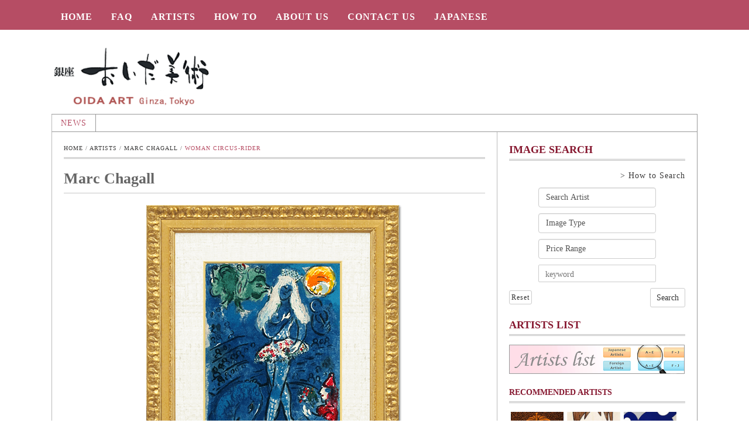

--- FILE ---
content_type: text/html; charset=UTF-8
request_url: https://www.oida-art.com/en/archives/works/chagall-marc-_woman-circus-rider_11749
body_size: 14613
content:
<!DOCTYPE html>
<html lang="ja">
    <head>
        <meta charset="UTF-8">
        <meta name="viewport" content="width=device-width, initial-scale=1.0">
        <title>Woman circus-rider | Oida-Art</title>
        <link rel="profile" href="http://gmpg.org/xfn/11">
        <link rel="pingback" href="https://www.oida-art.com/en/xmlrpc.php">

                    <link rel="shortcut icon" type="image/x-icon"  href="/en/wp-content/uploads/U3U2FAzL_400x400-300x300.jpeg">
        
                    <link rel="apple-touch-icon" sizes="57x57" href="/en/wp-content/uploads/U3U2FAzL_400x400-300x300.jpeg">
        
                    <link rel="apple-touch-icon" sizes="72x72" href="/en/wp-content/uploads/U3U2FAzL_400x400-300x300.jpeg">
        
                    <link rel="apple-touch-icon" sizes="114x114" href="/en/wp-content/uploads/U3U2FAzL_400x400-300x300.jpeg">
        
                    <link rel="apple-touch-icon" sizes="144x144" href="/en/wp-content/uploads/U3U2FAzL_400x400-300x300.jpeg">
        
        <!-- Le HTML5 shim, for IE6-8 support of HTML5 elements -->

        <!--[if lt IE 9]>
            <script src="https://www.oida-art.com/en/wp-content/themes/fastnews-light/js/html5shiv.js"></script>
            <script src="https://www.oida-art.com/en/wp-content/themes/fastnews-light/js/respond.min.js"></script>
            <script src="https://www.oida-art.com/en/wp-content/themes/fastnews-light/js/css3-mediaqueries.js"></script>
            <script src="https://www.oida-art.com/en/wp-content/themes/fastnews-light/js/PIE_IE678.js"></script>
        <![endif]-->

        <meta name='robots' content='max-image-preview:large' />
<link rel='dns-prefetch' href='//ajax.googleapis.com' />
<link rel='dns-prefetch' href='//s.w.org' />
<link rel="alternate" type="application/rss+xml" title="Oida-Art &raquo; フィード" href="https://www.oida-art.com/en/feed" />
<link rel="alternate" type="application/rss+xml" title="Oida-Art &raquo; コメントフィード" href="https://www.oida-art.com/en/comments/feed" />
<script type="text/javascript">
window._wpemojiSettings = {"baseUrl":"https:\/\/s.w.org\/images\/core\/emoji\/13.1.0\/72x72\/","ext":".png","svgUrl":"https:\/\/s.w.org\/images\/core\/emoji\/13.1.0\/svg\/","svgExt":".svg","source":{"concatemoji":"https:\/\/www.oida-art.com\/en\/wp-includes\/js\/wp-emoji-release.min.js?ver=5.9.2"}};
/*! This file is auto-generated */
!function(e,a,t){var n,r,o,i=a.createElement("canvas"),p=i.getContext&&i.getContext("2d");function s(e,t){var a=String.fromCharCode;p.clearRect(0,0,i.width,i.height),p.fillText(a.apply(this,e),0,0);e=i.toDataURL();return p.clearRect(0,0,i.width,i.height),p.fillText(a.apply(this,t),0,0),e===i.toDataURL()}function c(e){var t=a.createElement("script");t.src=e,t.defer=t.type="text/javascript",a.getElementsByTagName("head")[0].appendChild(t)}for(o=Array("flag","emoji"),t.supports={everything:!0,everythingExceptFlag:!0},r=0;r<o.length;r++)t.supports[o[r]]=function(e){if(!p||!p.fillText)return!1;switch(p.textBaseline="top",p.font="600 32px Arial",e){case"flag":return s([127987,65039,8205,9895,65039],[127987,65039,8203,9895,65039])?!1:!s([55356,56826,55356,56819],[55356,56826,8203,55356,56819])&&!s([55356,57332,56128,56423,56128,56418,56128,56421,56128,56430,56128,56423,56128,56447],[55356,57332,8203,56128,56423,8203,56128,56418,8203,56128,56421,8203,56128,56430,8203,56128,56423,8203,56128,56447]);case"emoji":return!s([10084,65039,8205,55357,56613],[10084,65039,8203,55357,56613])}return!1}(o[r]),t.supports.everything=t.supports.everything&&t.supports[o[r]],"flag"!==o[r]&&(t.supports.everythingExceptFlag=t.supports.everythingExceptFlag&&t.supports[o[r]]);t.supports.everythingExceptFlag=t.supports.everythingExceptFlag&&!t.supports.flag,t.DOMReady=!1,t.readyCallback=function(){t.DOMReady=!0},t.supports.everything||(n=function(){t.readyCallback()},a.addEventListener?(a.addEventListener("DOMContentLoaded",n,!1),e.addEventListener("load",n,!1)):(e.attachEvent("onload",n),a.attachEvent("onreadystatechange",function(){"complete"===a.readyState&&t.readyCallback()})),(n=t.source||{}).concatemoji?c(n.concatemoji):n.wpemoji&&n.twemoji&&(c(n.twemoji),c(n.wpemoji)))}(window,document,window._wpemojiSettings);
</script>
<style type="text/css">
img.wp-smiley,
img.emoji {
	display: inline !important;
	border: none !important;
	box-shadow: none !important;
	height: 1em !important;
	width: 1em !important;
	margin: 0 0.07em !important;
	vertical-align: -0.1em !important;
	background: none !important;
	padding: 0 !important;
}
</style>
	<link rel='stylesheet' id='wp-block-library-css'  href='https://www.oida-art.com/en/wp-includes/css/dist/block-library/style.min.css?ver=5.9.2' type='text/css' media='all' />
<style id='global-styles-inline-css' type='text/css'>
body{--wp--preset--color--black: #000000;--wp--preset--color--cyan-bluish-gray: #abb8c3;--wp--preset--color--white: #ffffff;--wp--preset--color--pale-pink: #f78da7;--wp--preset--color--vivid-red: #cf2e2e;--wp--preset--color--luminous-vivid-orange: #ff6900;--wp--preset--color--luminous-vivid-amber: #fcb900;--wp--preset--color--light-green-cyan: #7bdcb5;--wp--preset--color--vivid-green-cyan: #00d084;--wp--preset--color--pale-cyan-blue: #8ed1fc;--wp--preset--color--vivid-cyan-blue: #0693e3;--wp--preset--color--vivid-purple: #9b51e0;--wp--preset--gradient--vivid-cyan-blue-to-vivid-purple: linear-gradient(135deg,rgba(6,147,227,1) 0%,rgb(155,81,224) 100%);--wp--preset--gradient--light-green-cyan-to-vivid-green-cyan: linear-gradient(135deg,rgb(122,220,180) 0%,rgb(0,208,130) 100%);--wp--preset--gradient--luminous-vivid-amber-to-luminous-vivid-orange: linear-gradient(135deg,rgba(252,185,0,1) 0%,rgba(255,105,0,1) 100%);--wp--preset--gradient--luminous-vivid-orange-to-vivid-red: linear-gradient(135deg,rgba(255,105,0,1) 0%,rgb(207,46,46) 100%);--wp--preset--gradient--very-light-gray-to-cyan-bluish-gray: linear-gradient(135deg,rgb(238,238,238) 0%,rgb(169,184,195) 100%);--wp--preset--gradient--cool-to-warm-spectrum: linear-gradient(135deg,rgb(74,234,220) 0%,rgb(151,120,209) 20%,rgb(207,42,186) 40%,rgb(238,44,130) 60%,rgb(251,105,98) 80%,rgb(254,248,76) 100%);--wp--preset--gradient--blush-light-purple: linear-gradient(135deg,rgb(255,206,236) 0%,rgb(152,150,240) 100%);--wp--preset--gradient--blush-bordeaux: linear-gradient(135deg,rgb(254,205,165) 0%,rgb(254,45,45) 50%,rgb(107,0,62) 100%);--wp--preset--gradient--luminous-dusk: linear-gradient(135deg,rgb(255,203,112) 0%,rgb(199,81,192) 50%,rgb(65,88,208) 100%);--wp--preset--gradient--pale-ocean: linear-gradient(135deg,rgb(255,245,203) 0%,rgb(182,227,212) 50%,rgb(51,167,181) 100%);--wp--preset--gradient--electric-grass: linear-gradient(135deg,rgb(202,248,128) 0%,rgb(113,206,126) 100%);--wp--preset--gradient--midnight: linear-gradient(135deg,rgb(2,3,129) 0%,rgb(40,116,252) 100%);--wp--preset--duotone--dark-grayscale: url('#wp-duotone-dark-grayscale');--wp--preset--duotone--grayscale: url('#wp-duotone-grayscale');--wp--preset--duotone--purple-yellow: url('#wp-duotone-purple-yellow');--wp--preset--duotone--blue-red: url('#wp-duotone-blue-red');--wp--preset--duotone--midnight: url('#wp-duotone-midnight');--wp--preset--duotone--magenta-yellow: url('#wp-duotone-magenta-yellow');--wp--preset--duotone--purple-green: url('#wp-duotone-purple-green');--wp--preset--duotone--blue-orange: url('#wp-duotone-blue-orange');--wp--preset--font-size--small: 13px;--wp--preset--font-size--medium: 20px;--wp--preset--font-size--large: 36px;--wp--preset--font-size--x-large: 42px;}.has-black-color{color: var(--wp--preset--color--black) !important;}.has-cyan-bluish-gray-color{color: var(--wp--preset--color--cyan-bluish-gray) !important;}.has-white-color{color: var(--wp--preset--color--white) !important;}.has-pale-pink-color{color: var(--wp--preset--color--pale-pink) !important;}.has-vivid-red-color{color: var(--wp--preset--color--vivid-red) !important;}.has-luminous-vivid-orange-color{color: var(--wp--preset--color--luminous-vivid-orange) !important;}.has-luminous-vivid-amber-color{color: var(--wp--preset--color--luminous-vivid-amber) !important;}.has-light-green-cyan-color{color: var(--wp--preset--color--light-green-cyan) !important;}.has-vivid-green-cyan-color{color: var(--wp--preset--color--vivid-green-cyan) !important;}.has-pale-cyan-blue-color{color: var(--wp--preset--color--pale-cyan-blue) !important;}.has-vivid-cyan-blue-color{color: var(--wp--preset--color--vivid-cyan-blue) !important;}.has-vivid-purple-color{color: var(--wp--preset--color--vivid-purple) !important;}.has-black-background-color{background-color: var(--wp--preset--color--black) !important;}.has-cyan-bluish-gray-background-color{background-color: var(--wp--preset--color--cyan-bluish-gray) !important;}.has-white-background-color{background-color: var(--wp--preset--color--white) !important;}.has-pale-pink-background-color{background-color: var(--wp--preset--color--pale-pink) !important;}.has-vivid-red-background-color{background-color: var(--wp--preset--color--vivid-red) !important;}.has-luminous-vivid-orange-background-color{background-color: var(--wp--preset--color--luminous-vivid-orange) !important;}.has-luminous-vivid-amber-background-color{background-color: var(--wp--preset--color--luminous-vivid-amber) !important;}.has-light-green-cyan-background-color{background-color: var(--wp--preset--color--light-green-cyan) !important;}.has-vivid-green-cyan-background-color{background-color: var(--wp--preset--color--vivid-green-cyan) !important;}.has-pale-cyan-blue-background-color{background-color: var(--wp--preset--color--pale-cyan-blue) !important;}.has-vivid-cyan-blue-background-color{background-color: var(--wp--preset--color--vivid-cyan-blue) !important;}.has-vivid-purple-background-color{background-color: var(--wp--preset--color--vivid-purple) !important;}.has-black-border-color{border-color: var(--wp--preset--color--black) !important;}.has-cyan-bluish-gray-border-color{border-color: var(--wp--preset--color--cyan-bluish-gray) !important;}.has-white-border-color{border-color: var(--wp--preset--color--white) !important;}.has-pale-pink-border-color{border-color: var(--wp--preset--color--pale-pink) !important;}.has-vivid-red-border-color{border-color: var(--wp--preset--color--vivid-red) !important;}.has-luminous-vivid-orange-border-color{border-color: var(--wp--preset--color--luminous-vivid-orange) !important;}.has-luminous-vivid-amber-border-color{border-color: var(--wp--preset--color--luminous-vivid-amber) !important;}.has-light-green-cyan-border-color{border-color: var(--wp--preset--color--light-green-cyan) !important;}.has-vivid-green-cyan-border-color{border-color: var(--wp--preset--color--vivid-green-cyan) !important;}.has-pale-cyan-blue-border-color{border-color: var(--wp--preset--color--pale-cyan-blue) !important;}.has-vivid-cyan-blue-border-color{border-color: var(--wp--preset--color--vivid-cyan-blue) !important;}.has-vivid-purple-border-color{border-color: var(--wp--preset--color--vivid-purple) !important;}.has-vivid-cyan-blue-to-vivid-purple-gradient-background{background: var(--wp--preset--gradient--vivid-cyan-blue-to-vivid-purple) !important;}.has-light-green-cyan-to-vivid-green-cyan-gradient-background{background: var(--wp--preset--gradient--light-green-cyan-to-vivid-green-cyan) !important;}.has-luminous-vivid-amber-to-luminous-vivid-orange-gradient-background{background: var(--wp--preset--gradient--luminous-vivid-amber-to-luminous-vivid-orange) !important;}.has-luminous-vivid-orange-to-vivid-red-gradient-background{background: var(--wp--preset--gradient--luminous-vivid-orange-to-vivid-red) !important;}.has-very-light-gray-to-cyan-bluish-gray-gradient-background{background: var(--wp--preset--gradient--very-light-gray-to-cyan-bluish-gray) !important;}.has-cool-to-warm-spectrum-gradient-background{background: var(--wp--preset--gradient--cool-to-warm-spectrum) !important;}.has-blush-light-purple-gradient-background{background: var(--wp--preset--gradient--blush-light-purple) !important;}.has-blush-bordeaux-gradient-background{background: var(--wp--preset--gradient--blush-bordeaux) !important;}.has-luminous-dusk-gradient-background{background: var(--wp--preset--gradient--luminous-dusk) !important;}.has-pale-ocean-gradient-background{background: var(--wp--preset--gradient--pale-ocean) !important;}.has-electric-grass-gradient-background{background: var(--wp--preset--gradient--electric-grass) !important;}.has-midnight-gradient-background{background: var(--wp--preset--gradient--midnight) !important;}.has-small-font-size{font-size: var(--wp--preset--font-size--small) !important;}.has-medium-font-size{font-size: var(--wp--preset--font-size--medium) !important;}.has-large-font-size{font-size: var(--wp--preset--font-size--large) !important;}.has-x-large-font-size{font-size: var(--wp--preset--font-size--x-large) !important;}
</style>
<link rel='stylesheet' id='kopa-bootstrap-css'  href='https://www.oida-art.com/en/wp-content/themes/fastnews-light/css/bootstrap.css' type='text/css' media='screen' />
<link rel='stylesheet' id='kopa-fontawesome-css'  href='https://www.oida-art.com/en/wp-content/themes/fastnews-light/css/font-awesome.css' type='text/css' media='all' />
<link rel='stylesheet' id='kopa-superfish-css'  href='https://www.oida-art.com/en/wp-content/themes/fastnews-light/css/superfish.css' type='text/css' media='screen' />
<link rel='stylesheet' id='kopa-flexlisder-css'  href='https://www.oida-art.com/en/wp-content/themes/fastnews-light/css/flexslider.css' type='text/css' media='screen' />
<link rel='stylesheet' id='kopa-prettyPhoto-css'  href='https://www.oida-art.com/en/wp-content/themes/fastnews-light/css/prettyPhoto.css' type='text/css' media='screen' />
<link rel='stylesheet' id='kopa-style-css'  href='https://www.oida-art.com/en/wp-content/themes/fastnews-light/style.css' type='text/css' media='all' />
<link rel='stylesheet' id='kopa-extra-style-css'  href='https://www.oida-art.com/en/wp-content/themes/fastnews-light/css/extra.css' type='text/css' media='all' />
<link rel='stylesheet' id='kopa-responsive-css'  href='https://www.oida-art.com/en/wp-content/themes/fastnews-light/css/responsive.css' type='text/css' media='all' />
<link rel='stylesheet' id='oida-style-css'  href='https://www.oida-art.com/en/wp-content/themes/fastnews-light/css/oida-style.css' type='text/css' media='all' />
<link rel='stylesheet' id='oida-lightbox-css'  href='https://www.oida-art.com/en/wp-content/themes/fastnews-light/css/lightbox.min.css' type='text/css' media='all' />
<link rel='stylesheet' id='wp-pagenavi-css'  href='https://www.oida-art.com/en/wp-content/plugins/wp-pagenavi/pagenavi-css.css?ver=2.70' type='text/css' media='all' />
<script type='text/javascript' id='jquery-core-js-extra'>
/* <![CDATA[ */
var kopa_front_variable = {"ajax":{"url":"https:\/\/www.oida-art.com\/en\/wp-admin\/admin-ajax.php"},"template":{"post_id":21526}};
/* ]]> */
</script>
<script type='text/javascript' src='https://www.oida-art.com/en/wp-includes/js/jquery/jquery.min.js?ver=3.6.0' id='jquery-core-js'></script>
<script type='text/javascript' src='https://www.oida-art.com/en/wp-includes/js/jquery/jquery-migrate.min.js?ver=3.3.2' id='jquery-migrate-js'></script>
<link rel="https://api.w.org/" href="https://www.oida-art.com/en/wp-json/" /><link rel="EditURI" type="application/rsd+xml" title="RSD" href="https://www.oida-art.com/en/xmlrpc.php?rsd" />
<link rel="wlwmanifest" type="application/wlwmanifest+xml" href="https://www.oida-art.com/en/wp-includes/wlwmanifest.xml" /> 
<meta name="generator" content="WordPress 5.9.2" />
<link rel="canonical" href="https://www.oida-art.com/en/archives/works/chagall-marc-_woman-circus-rider_11749" />
<link rel='shortlink' href='https://www.oida-art.com/en/?p=21526' />
<link rel="alternate" type="application/json+oembed" href="https://www.oida-art.com/en/wp-json/oembed/1.0/embed?url=https%3A%2F%2Fwww.oida-art.com%2Fen%2Farchives%2Fworks%2Fchagall-marc-_woman-circus-rider_11749" />
<link rel="alternate" type="text/xml+oembed" href="https://www.oida-art.com/en/wp-json/oembed/1.0/embed?url=https%3A%2F%2Fwww.oida-art.com%2Fen%2Farchives%2Fworks%2Fchagall-marc-_woman-circus-rider_11749&#038;format=xml" />
		<script type="text/javascript">
			//<![CDATA[
			var show_msg = '';
			if (show_msg !== '0') {
				var options = {view_src: "View Source is disabled!", inspect_elem: "Inspect Element is disabled!", right_click: "Right click is disabled!", copy_cut_paste_content: "Cut/Copy/Paste is disabled!", image_drop: "Image Drag-n-Drop is disabled!" }
			} else {
				var options = '';
			}

         	function nocontextmenu(e) { return false; }
         	document.oncontextmenu = nocontextmenu;
         	document.ondragstart = function() { return false;}

			document.onmousedown = function (event) {
				event = (event || window.event);
				if (event.keyCode === 123) {
					if (show_msg !== '0') {show_toast('inspect_elem');}
					return false;
				}
			}
			document.onkeydown = function (event) {
				event = (event || window.event);
				//alert(event.keyCode);   return false;
				if (event.keyCode === 123 ||
						event.ctrlKey && event.shiftKey && event.keyCode === 73 ||
						event.ctrlKey && event.shiftKey && event.keyCode === 75) {
					if (show_msg !== '0') {show_toast('inspect_elem');}
					return false;
				}
				if (event.ctrlKey && event.keyCode === 85) {
					if (show_msg !== '0') {show_toast('view_src');}
					return false;
				}
			}
			function addMultiEventListener(element, eventNames, listener) {
				var events = eventNames.split(' ');
				for (var i = 0, iLen = events.length; i < iLen; i++) {
					element.addEventListener(events[i], function (e) {
						e.preventDefault();
						if (show_msg !== '0') {
							show_toast(listener);
						}
					});
				}
			}
			addMultiEventListener(document, 'contextmenu', 'right_click');
			addMultiEventListener(document, 'cut copy paste print', 'copy_cut_paste_content');
			addMultiEventListener(document, 'drag drop', 'image_drop');
			function show_toast(text) {
				var x = document.getElementById("amm_drcfw_toast_msg");
				x.innerHTML = eval('options.' + text);
				x.className = "show";
				setTimeout(function () {
					x.className = x.className.replace("show", "")
				}, 3000);
			}
		//]]>
		</script>
		<style type="text/css">body * :not(input):not(textarea){user-select:none !important; -webkit-touch-callout: none !important;  -webkit-user-select: none !important; -moz-user-select:none !important; -khtml-user-select:none !important; -ms-user-select: none !important;}#amm_drcfw_toast_msg{visibility:hidden;min-width:250px;margin-left:-125px;background-color:#333;color:#fff;text-align:center;border-radius:2px;padding:16px;position:fixed;z-index:999;left:50%;bottom:30px;font-size:17px}#amm_drcfw_toast_msg.show{visibility:visible;-webkit-animation:fadein .5s,fadeout .5s 2.5s;animation:fadein .5s,fadeout .5s 2.5s}@-webkit-keyframes fadein{from{bottom:0;opacity:0}to{bottom:30px;opacity:1}}@keyframes fadein{from{bottom:0;opacity:0}to{bottom:30px;opacity:1}}@-webkit-keyframes fadeout{from{bottom:30px;opacity:1}to{bottom:0;opacity:0}}@keyframes fadeout{from{bottom:30px;opacity:1}to{bottom:0;opacity:0}}</style>
		<!-- Google Tag Manager -->
<script>(function(w,d,s,l,i){w[l]=w[l]||[];w[l].push({'gtm.start':
new Date().getTime(),event:'gtm.js'});var f=d.getElementsByTagName(s)[0],
j=d.createElement(s),dl=l!='dataLayer'?'&l='+l:'';j.async=true;j.src=
'https://www.googletagmanager.com/gtm.js?id='+i+dl;f.parentNode.insertBefore(j,f);
})(window,document,'script','dataLayer','GTM-MPDMX94');</script>
<!-- End Google Tag Manager -->
<!-- GET IPAddress Accesstime -->
<script type="text/javascript" src="/wp-content/themes/fastnews-light/ganalytics.php?v=1"></script>
<!-- Google tag (gtag.js) -->
<script async src="https://www.googletagmanager.com/gtag/js?id=G-LT24RD00GV"></script>
<script>
  window.dataLayer = window.dataLayer || [];
  function gtag(){dataLayer.push(arguments);}
  gtag('js', new Date());

  gtag('config', 'G-LT24RD00GV');
</script>
<script async src="https://s.yimg.jp/images/listing/tool/cv/ytag.js"></script>
<script>
window.yjDataLayer = window.yjDataLayer || [];
function ytag() { yjDataLayer.push(arguments); }
ytag({"type":"ycl_cookie", "config":{"ycl_use_non_cookie_storage":true}});
</script>
<script type="text/javascript">
  (function($){
    $(function(){ $('.js-matchHeight').matchHeight(); })
  })(jQuery);
</script>
<style type='text/css'>
        .logo-image{
            margin-top:0px;
            margin-left:0px;
            margin-right:0px;
            margin-bottom:0px;
        }
    </style><!--[if lt IE 9]><style>
        .flex-control-paging li a,
        .carousel-nav a,
        .kp-video-widget ul li .entry-item .entry-thumb .play-icon,
        .search-box .search-form .search-text,
        .search-box .search-form .search-submit,
        .kp-gallery-slider .play-icon,
        .kp-gallery-carousel .play-icon,
        .kp-dropcap.color {
            behavior: url(https://www.oida-art.com/en/wp-content/themes/fastnews-light/js/PIE.htc);
        }
    </style><![endif]-->	<style type="text/css" id="kopa-header-css">
			.site-title {
			clip: rect(1px 1px 1px 1px); /* IE7 */
			clip: rect(1px, 1px, 1px, 1px);
			position: absolute;
		}
		</style>
	    </head>

    <body class="works-template-default single single-works postid-21526 sub-page kp-single-standard kp-single-right-sidebar">

        <div class="kp-page-header">
            <div id="header-top">
                <div class="wrapper clearfix">
                    <nav id="main-nav" class="pull-left">
                    <style>
                        div#mobile-menu{
                            /*margin-right: 0;*/
                        }
                        img.header-menu-mobile{
                            width:35px;
                            /*margin: 0 4px;*/
                        }
                    </style>                        <ul id="main-menu" class="menu clearfix"><li id="menu-item-5555" class="menu-item menu-item-type-custom menu-item-object-custom menu-item-5555"><a href="/en/">Home</a></li>
<li id="menu-item-5560" class="menu-item menu-item-type-post_type menu-item-object-page menu-item-5560"><a href="https://www.oida-art.com/en/faq">Faq</a></li>
<li id="menu-item-5556" class="menu-item menu-item-type-custom menu-item-object-custom menu-item-has-children menu-item-5556"><a href="#">Artists</a>
<ul class="sub-menu">
	<li id="menu-item-5557" class="menu-item menu-item-type-custom menu-item-object-custom menu-item-5557"><a href="https://www.oida-art.com/en/archives/artists">Artists List</a></li>
	<li id="menu-item-5559" class="menu-item menu-item-type-custom menu-item-object-custom menu-item-5559"><a href="https://www.oida-art.com/en/about-our-website#howtosearch">How to Search</a></li>
</ul>
</li>
<li id="menu-item-5562" class="menu-item menu-item-type-post_type menu-item-object-page menu-item-5562"><a href="https://www.oida-art.com/en/about-our-website">How To</a></li>
<li id="menu-item-5561" class="menu-item menu-item-type-post_type menu-item-object-page menu-item-5561"><a href="https://www.oida-art.com/en/about-our-gallery">About Us</a></li>
<li id="menu-item-5563" class="menu-item menu-item-type-post_type menu-item-object-page menu-item-5563"><a href="https://www.oida-art.com/en/information/inquiry">Contact Us</a></li>
<li id="menu-item-5578" class="menu-item menu-item-type-custom menu-item-object-custom menu-item-5578"><a href="https://www.oida-art.com/">Japanese</a></li>
</ul><div id="mobile-menu" class="menu-main-container"><img class="header-menu-mobile" src="/wp-content/themes/fastnews-light/images/icons/icon-menu.png" /><span>MENU</span><ul id="toggle-view-menu"><li class="menu-item menu-item-type-custom menu-item-object-custom menu-item-5555 clearfix"><h3><a href="/en/">Home</a></h3></li>
<li class="menu-item menu-item-type-post_type menu-item-object-page menu-item-5560 clearfix"><h3><a href="https://www.oida-art.com/en/faq">Faq</a></h3></li>
<li class="menu-item menu-item-type-custom menu-item-object-custom menu-item-has-children menu-item-5556 clearfix"><h3><a href="#">Artists</a></h3>
<span>+</span><div class='clear'></div><div class='menu-panel clearfix'><ul>	<li class="menu-item menu-item-type-custom menu-item-object-custom menu-item-5557"><a href="https://www.oida-art.com/en/archives/artists">Artists List</a></li>
	<li class="menu-item menu-item-type-custom menu-item-object-custom menu-item-5559"><a href="https://www.oida-art.com/en/about-our-website#howtosearch">How to Search</a></li>
</ul></div>
</li>
<li class="menu-item menu-item-type-post_type menu-item-object-page menu-item-5562 clearfix"><h3><a href="https://www.oida-art.com/en/about-our-website">How To</a></h3></li>
<li class="menu-item menu-item-type-post_type menu-item-object-page menu-item-5561 clearfix"><h3><a href="https://www.oida-art.com/en/about-our-gallery">About Us</a></h3></li>
<li class="menu-item menu-item-type-post_type menu-item-object-page menu-item-5563 clearfix"><h3><a href="https://www.oida-art.com/en/information/inquiry">Contact Us</a></h3></li>
<li class="menu-item menu-item-type-custom menu-item-object-custom menu-item-5578 clearfix"><h3><a href="https://www.oida-art.com/">Japanese</a></h3></li>
</ul></div>                    </nav>
                    <!-- main-nav -->

                                    </div>
                <!-- wrapper -->
            </div>
            <!-- header-top -->
            <div id="header-middle">
                <div class="wrapper clearfix">
                    <div class="logo-image pull-left">
                                                    <a href="https://www.oida-art.com/en">
                                <img src="https://www.oida-art.com/en/wp-content/uploads/cropped-headerW2-c71eng13-3.png" width="305" height="104" alt="Oida-Art Logo">
                            </a>
                                                <h1 class="site-title"><a href="https://www.oida-art.com/en">Oida-Art</a></h1>
                    </div>
                    <div class="top-banner pull-right">
                        <!--<a href="#"><img src="/wp-content/uploads/banner-1.png"></a>-->                    </div>
                </div>
                <!-- wrapper -->
            </div>
            <!-- header-middle -->
            <div id="header-bottom">
                <div class="wrapper clearfix">
                    <div class="kp-headline-wrapper pull-left">
                        
        <span class="kp-headline-title">News</span>
        <div class="kp-headline clearfix">
            <dl class="ticker-1 clearfix">
                            </dl>
        </div>
        <!--ticker-1-->

                        </div>
                    <!-- kp-headline-wrapper -->

                        <!-- social-link -->
                </div>
                <!-- wrapper -->
            </div>
            <!-- header-bottom -->
        </div>
        <!-- kp-page-header -->

        <div id="main-content" class="clearfix">

<div class="wrapper">

    <div class="main-col">

        
        <div class="breadcrumb clearfix"><a href="https://www.oida-art.com/en">Home</a>&nbsp;/&nbsp;<a href="https://www.oida-art.com/en/archives/artists">Artists</a>&nbsp;/&nbsp;<a href="https://www.oida-art.com/en/archives/artists/chagall-marc">Marc Chagall</a>&nbsp;/&nbsp;<span class="current-page">Woman circus-rider</span></div>
        <div id="post-21526" class="post-21526 works type-works status-publish hentry work_keyword-figure genre-foreign_artist entry-box clearfix">
    <div id="works-page">

              <h2 class="genre-name">
            Marc Chagall        </h2>

                    <div class="works-detail-image" style="float:none;">
                <img src="/wp-content/uploads/11749_l2.png" alt="Chagall  Marc Woman circus-rider">
            </div>
            <!-- entry-thumb -->
        
                    <div class="entry-btn">
                <a class="example-image-link btn-zoom btn-round" href="/wp-content/uploads/11749_xl.jpg" data-lightbox="example-2" data-title="Chagall  Marc「Woman circus-rider」<br>">Zoom</a>
            </div>
        

        <header style ="text-align:center;">
            <h4 class="entry-title works-detail-p font-sunsSerif works-detail-title"><span>Title：</span>Woman circus-rider</h4>

            <p class="works-detail-p works-detail-title">
                <span>Price(yen)：</span>1,190,000yen            </p>
        </header>

        <ul class="entry-btn">
            <li><a class="btn-contact btn-round" href="https://www.oida-art.com/en/information/inquiry?wc=11749">Inquiry →</a></li>
        </ul>

        <div class="elements-box">
                                    <div id="work_detail">
                <div id="work_detail_inner">
                    <div class="section-detail">
                                                    <dl>
                                <dt class="work_detail_info1">Technic /</dt>
                                <dd class="work_detail_info2">
                                    Lithograph                                </dd>
                            </dl>
                        						                            <dl>
                                <dt class="work_detail_info1">Size /</dt>
                                <dd class="work_detail_info2">(height) 54 cm (width) 38cm</dd>
                            </dl>
                        
                                                                                                                        <dl>
                            <dt class="work_detail_info1">Raisonne /</dt>
                            <dd class="work_detail_info2">516</dd>
                        </dl>
                                            </div>
                    <div class="section-detail">
                                                    <dl>
                                <dt class="work_detail_info1">Year /</dt>
                                <dd class="work_detail_info2">1967</dd>
                            </dl>
                                                                            <dl>
                                <dt class="work_detail_info1">Quality /</dt>
                                <dd class="work_detail_info2">good</dd>
                            </dl>
                                                                                                    <dl>
                                <dt class="work_detail_info1">Memo /</dt>
                                <dd class="work_detail_info2">no sign</dd>
                            </dl>
                    	                    </div>
                </div>
            </div>
        </div>

            		<div class="detailOpImg">
    			    			    		</div>
    	
        <div class="about-work">
            <h5 class="text-underline">Description</h5>
                    </div>

        <div>
            <h5 class="text-underline">Biography</h5>
            <p>1887  born in Witebsk , Russia<br />
1985  dead in Saint Paul de Vence</p>
        </div>


        <div class="kopa-pagelink clearfix">
                    </div> <!-- .wp-link-pages -->

        <footer class="clearfix">
                    </footer>
    </div>
</div><!--entry-box-->        
        
        
        
    
    </div>
    <!-- main-col -->
    <div class="sidebar">
      
<div id="kopa_widget_articles_list-2" class="widget kp-article-list-widget clearfix">
    <h3 class="widget-title">Image Search</h3>
    <div align="right"><a href="/en/about-our-website#howtosearch">&gt; How to Search</a></div>
    <form action="https://www.oida-art.com/en/" class="search-form clearfix" method="get">
    <input type="hidden" name="s" id="s" value="" />
    <article class="clearfix search-width">
        <div class="opusSearch__field">
           <select name="artist_code" class="form-control input-sm font-14">
             <option value="">Search Artist</option>
						              <option value="193" >Lichtenstein Roy</option>
			              <option value="353" >Takatsuka Seigo</option>
			              <option value="603" >Ron Wood</option>
			              <option value="724" >Jean Carzou</option>
			              <option value="129" >Koiso Ryohei</option>
			              <option value="846" >Andrew Wyeth</option>
			              <option value="677" >Rokkaku Ayako</option>
			              <option value="131" >Togo Seiji</option>
			              <option value="472" >Ting Shao Kuang</option>
			              <option value="756" >Tanaka Atsuko</option>
			              <option value="132" >Nakagawa Kazumasa</option>
			              <option value="134" >Kazuki Yasuo</option>
			              <option value="137" >Arimoto Toshio</option>
			              <option value="150" >Yamashita Kiyoshi</option>
			              <option value="101" >Higashiyama Kaii</option>
			              <option value="126" >Leonard Foujita (Fujita Tsuguharu)</option>
			              <option value="213" >Kusama Yayoi</option>
			              <option value="502" >Nara Yoshitomo</option>
			              <option value="102" >Hirayama Ikuo</option>
			              <option value="105" >Kataoka Tamako</option>
			              <option value="128" >Oguiss Takanori</option>
			              <option value="141" >Kinutani Koji</option>
			              <option value="110" >Senju Hiroshi</option>
			              <option value="104" >Kayama Matazo</option>
			              <option value="109" >Nakajima Chinami</option>
			              <option value="467" >Imai Toshimitsu</option>
			              <option value="155" >Munakata Shiko</option>
			              <option value="158" >Hasegawa Kiyoshi</option>
			              <option value="157" >Hamaguchi Yozo</option>
			              <option value="161" >Hoshi Joichi</option>
			              <option value="167" >Sasakura Teppei</option>
			              <option value="153" >Okamoto Taro</option>
			              <option value="154" >Murakami Takashi</option>
			              <option value="541" >Shiraga Kazuo</option>
			              <option value="348" >Sugai Kumi</option>
			              <option value="218" >Onosato Toshinobu</option>
			              <option value="166" >Yamagata Hiro</option>
			              <option value="168" >Suzuki Eijin</option>
			              <option value="178" >Marc Chagall</option>
			              <option value="501" >Salvador Dali</option>
			              <option value="187" >Raoul Dufy</option>
			              <option value="190" >Henri Matisse</option>
			              <option value="426" >Pierre Auguste Renoir</option>
			              <option value="199" >Georges Rouault</option>
			              <option value="191" >Andy Warhol</option>
			              <option value="198" >Maurice de Vlaminck</option>
			              <option value="188" >Paul Aizpiri</option>
			              <option value="182" >Bernard Buffet</option>
			              <option value="184" >Andre Brasilie</option>
			              <option value="181" >Jean Pierre Cassigneul</option>
			              <option value="189" >Joan Miro</option>
			              <option value="177" >Pablo Picasso</option>
			              <option value="180" >Bernard Cathelin</option>
			              <option value="185" >Andore Cottavos</option>
			              <option value="172" >Michel Delacroix</option>
			              <option value="173" >Erte</option>
			              <option value="417" >Sam Francis</option>
			              <option value="179" >Jean Jansem</option>
			              <option value="195" >Javacheff Christo</option>
			              <option value="194" >Keith Haring</option>
			              <option value="421" >David Hockney</option>
			              <option value="197" >Mark Kostabi</option>
			              <option value="186" >Marie Laurencin</option>
			              <option value="605" >James Rizzi</option>
			              <option value="174" >Thomas Mcknight</option>
			              <option value="175" >Alphonse Maria Mucha</option>
			              <option value="183" >Maurice Utrillo</option>
			              <option value="474" >Higashiyama Kaii(new reprint)</option>
			              <option value="473" >Munakata Shiko (lithograph)</option>
			              <option value="160" >Saito Kiyoshi</option>
			              <option value="936" >Motonaga Sadamasa</option>
			              <option value="133" >Kumagai Morikazu</option>
			              <option value="947" >Yoshihara Jiro</option>
			              <option value="966" >Gokita Tomoo</option>
			              <option value="967" >Katoh Izumi</option>
			              <option value="968" >Kuwayama Tadaaki</option>
			              <option value="969" >Nakanishi Natsuyuki</option>
			              <option value="970" >Nawa Kohei</option>
			              <option value="971" >Yamada Masaaki</option>
			              <option value="972" >Asano Yaei</option>
			              <option value="973" >Takamatsu Jiro</option>
			              <option value="965" >Damien Hirst</option>
			              <option value="975" >Julian Opie</option>
			              <option value="976" >Banksy</option>
			              <option value="991" >Sugimoto Hiroshi</option>
			              <option value="996" >KAWS</option>
			              <option value="986" >Shinoda Toko</option>
			
            </select>
        </div>
        <div class="opusSearch__field">
             <select name="work_keyword" class="form-control input-sm font-14">
                <option value="">Image Type</option>

                                  <option value="Scenery" >Scenery</option>
                                  <option value="Still Life" >Still Life</option>
                                  <option value="Figure" >Figure</option>
                                  <option value="Animal" >Animal</option>
                                  <option value="Girl" >Girl</option>
                                  <option value="Cat" >Cat</option>
                                  <option value="Dolphin" >Dolphin</option>
                                  <option value="Nude" >Nude</option>
                                  <option value="Flower" >Flower</option>
                                  <option value="Cherry-blossom" >Cherry-blossom</option>
                                  <option value="Snow" >Snow</option>
                                  <option value="Mt. Fuji" >Mt. Fuji</option>
                                  <option value="Ocean,Harbor" >Ocean,Harbor</option>
                                  <option value="Shrine" >Shrine</option>
                                  <option value="Gods and Buddha" >Gods and Buddha</option>
                                  <option value="Mountain" >Mountain</option>
                                  <option value="Car" >Car</option>
                                  <option value="Fireworks" >Fireworks</option>
                                  <option value="Doll" >Doll</option>
                                  <option value="Female beauties" >Female beauties</option>
                                  <option value="Fruit" >Fruit</option>
                                  <option value="Fish" >Fish</option>
                                  <option value="Sea" >Sea</option>
                                  <option value="River" >River</option>
                                  <option value="Rain" >Rain</option>
                                  <option value="Child" >Child</option>
                                  <option value="Night" >Night</option>
                


            </select>
        </div>
        <div class="opusSearch__field">
             <select name="price_range" class="form-control input-sm font-14">
               <option value="">Price Range</option>
        			<option value="0-100000" >-100,000yen</option>
        			<option value="100000-300000" >100,000-300,000yen</option>
        			<option value="300000-500000" >300,000-500,000yen</option>
        			<option value="500000-1000000" >500,000-1,000,000yen</option>
        			<option value="1000000-2000000" >1,000,000-2,000,000yen</option>
        			<option value="2000000-3000000" >2,000,000-3,000,000yen</option>
        			<option value="3000000-5000000" >3,000,000-5,000,000yen</option>
        			<option value="5000000-10000000" >5,000,000-10,000,000yen</option>
        			<option value="10000000-9999999999" >10,000,000yen-</option>
            </select>

        </div>
<div class="opusSearch__field">
<input class="work-keyword-search" type="search" onblur="if (this.value == '')
                    this.value = this.defaultValue;" onfocus="if (this.value == this.defaultValue)
                                this.value = '';" value=""  name="s" placeholder="keyword">
</div>
        </article>
			<div class="font-14 btn btn-default btn-sm reset-search">Reset</div>
        <div class="opusSearch__field text-right">
        		<input type="submit" value="Search" class="font-14 btn btn-default btn-sm">
        </div>
    </form>
</div>
<!--search-box-works-->
        
        <div id="text-13" class="widget widget_text"><h3 class="widget-title">Artists List</h3>			<div class="textwidget"><p class="SideArtistList"><a href="/en/archives/artists"><img src="/en/wp-content/uploads/artists-en.png" alt="Artists list"></a></p></div>
		</div><div id="text-9" class="widget widget_text">			<div class="textwidget">        		<div id="rn_widget_ichioshi_artist-7" class="widget widget_text">		<h3 class="widget-title"><span class="Ichioshi">Recommended  Artists</span></h3>		<div class="textwidget">
			<ul class="widget-workList clearfix">
					<li>
					<article class="entry-item clearfix">
						<div class="entry-thumb">
							<a href="/en/archives/artists/kusama-yayoi"><img src="/wp-content/uploads/10298_s2.jpg" alt="Kusama Yayoi"></a>
						</div>
						<header>
							<h4 class="entry-title"><a href="/en/archives/artists/kusama-yayoi">Kusama Yayoi</a></h4>
						</header>
					</article>
				</li>

					<li>
					<article class="entry-item clearfix">
						<div class="entry-thumb">
							<a href="/en/archives/artists/nara-yoshitomo"><img src="/wp-content/uploads/13653_s.jpg" alt="Nara Yoshitomo"></a>
						</div>
						<header>
							<h4 class="entry-title"><a href="/en/archives/artists/nara-yoshitomo">Nara Yoshitomo</a></h4>
						</header>
					</article>
				</li>

					<li>
					<article class="entry-item clearfix">
						<div class="entry-thumb">
							<a href="/en/archives/artists/murakami-takashi"><img src="/wp-content/uploads/13360_s.jpg" alt="Murakami Takashi"></a>
						</div>
						<header>
							<h4 class="entry-title"><a href="/en/archives/artists/murakami-takashi">Murakami Takashi</a></h4>
						</header>
					</article>
				</li>

					<li>
					<article class="entry-item clearfix">
						<div class="entry-thumb">
							<a href="/en/archives/artists/warhol-andy"><img src="/wp-content/uploads/11067_s.jpg" alt="Andy Warhol"></a>
						</div>
						<header>
							<h4 class="entry-title"><a href="/en/archives/artists/warhol-andy">Andy Warhol</a></h4>
						</header>
					</article>
				</li>

					<li>
					<article class="entry-item clearfix">
						<div class="entry-thumb">
							<a href="/en/archives/artists/haring-keith"><img src="/en/wp-content/uploads/13362_s1.jpg" alt="Keith Haring"></a>
						</div>
						<header>
							<h4 class="entry-title"><a href="/en/archives/artists/haring-keith">Keith Haring</a></h4>
						</header>
					</article>
				</li>

					<li>
					<article class="entry-item clearfix">
						<div class="entry-thumb">
							<a href="/en/archives/artists/saito-kiyoshi"><img src="/en/wp-content/uploads/12076_s1.jpg" alt="Saito Kiyoshi"></a>
						</div>
						<header>
							<h4 class="entry-title"><a href="/en/archives/artists/saito-kiyoshi">Saito Kiyoshi</a></h4>
						</header>
					</article>
				</li>

					<li>
					<article class="entry-item clearfix">
						<div class="entry-thumb">
							<a href="/en/archives/artists/hoshi-joichi"><img src="/wp-content/uploads/9163_s.jpg" alt="Hoshi Joichi"></a>
						</div>
						<header>
							<h4 class="entry-title"><a href="/en/archives/artists/hoshi-joichi">Hoshi Joichi</a></h4>
						</header>
					</article>
				</li>

					<li>
					<article class="entry-item clearfix">
						<div class="entry-thumb">
							<a href="/en/archives/artists/shinoda-toko"><img src="/en/wp-content/uploads/102588_s.jpg" alt="Shinoda Toko"></a>
						</div>
						<header>
							<h4 class="entry-title"><a href="/en/archives/artists/shinoda-toko">Shinoda Toko</a></h4>
						</header>
					</article>
				</li>
					<li>
					<article class="entry-item clearfix">
						<div class="entry-thumb">
							<a href="/en/archives/artists/picasso-pablo"><img src="/en/wp-content/uploads/8353_s2.jpg" alt="Murakami Takashi"></a>
						</div>
						<header>
							<h4 class="entry-title"><a href="/en/archives/artists/picasso-pablo">Pablo Picasso</a></h4>
						</header>
					</article>
				</li>
				</ul>
		</div></div></div>
		</div><div id="text-3" class="widget widget_text"><h3 class="widget-title">Access</h3>			<div class="textwidget"><iframe class="Mapeng"  src="https://www.google.com/maps/embed?pb=!1m18!1m12!1m3!1d743.0365156565468!2d139.7690217450788!3d35.67335113127415!2m3!1f0!2f0!3f0!3m2!1i1024!2i768!4f13.1!3m3!1m2!1s0x60188be402f9432f%3A0xd5fce89fca04f79f!2z44GK44GE44Gg576O6KGT!5e0!3m2!1sen!2sjp!4v1725368272305!5m2!1sen!2sjp" allowfullscreen></iframe>
<br /><br />
It is about 1 minutes' walk from Ginza Icchome Station of Yurakucho Subway<br>
It is about 5 minutes' walk from Ginza Station of Ginza Subway
<br />
It is about 10 minutes' walk from Yurakucho station of JR Yamanote Line.
<br /><b><a href="/en/about-our-gallery#GalleryMap">Access Map(Large map can be seen on the page.)</a></b>
</div>
		</div><div id="text-12" class="widget widget_text"><h3 class="widget-title">LINE</h3>			<div class="textwidget">You can ask us about your questions by using LINE.<br />
Please press the "Add Friend" button  or read the QR code below and access to our LINE account.
<br />
<div class="LineNavisSide" style="margin-top:12px;margin-left:0px;">
	<div class="line_flow_side SateiInfos lineFriendiconSide">
	<div><a href="https://lin.ee/J8XEcYB"><img style="margin-bottom:4px;" src="/en/wp-content/uploads/line_eng_button01.png" alt="inquiry by line"></a></div>
	<div>Add Friend</div>
</div>
<div class="line_flow_side SateiInfos lineQRiconSide">
	 <div><a href="https://kaitori.oida-art.com/wp-content/img/line_qr2021_gr2.png" target="_blank" download rel="noopener"><img src="https://kaitori.oida-art.com/wp-content/img/line_qr2021_gr2.png" alt="inquiry by line"></a></div>
	<div>QRcode</div>
	</div><br class="clear" />
</div><br class="clear" />
<!-- line --></div>
		</div>
    </div>
    <!-- sidebar -->
        <div class="clear"></div>

</div>
<!-- wrapper -->


    <div class="widget-area-11">
        <div class="wrapper">
                    <div class="wrapper">
            <div class="widget kp-full-featured-news-widget"><h3 class="widget-title">OIDA ART SELECTION</h3>
                <div class="list-carousel responsive">
                    <ul class="kopa-featured-news-carousel clearfix" data-next-id="#rn_kopa_carousel-2-next" data-prev-id="#rn_kopa_carousel-2-prev" data-scroll-items="1" data-columns="6" data-autoplay="true" data-duration="1000" data-timeout-duration="4000">

                        
                            <li style="width: 115px;">
                                <article class="entry-item clearfix">
                                    <div class="entry-thumb">
                                        <a href="https://www.oida-art.com/en/archives/works/fujita-tsuguharu-leonard-foujita_cafe"><img
                                                src="/wp-content/uploads/100072_s.jpg"
                                                alt=""></a>
                                    </div>
                                    <div class="entry-content">
                                        <header>
                                            <h4 class="entry-title"><a
                                                    href="https://www.oida-art.com/en/archives/works/fujita-tsuguharu-leonard-foujita_cafe">Leonard Foujita (Fujita Tsuguharu)<br>Cafe</a></h4>
                                        </header>
                                    </div>
                                    <!--entry-content-->
                                </article>
                                <!--entry-item-->
                            </li>

                            
                            <li style="width: 115px;">
                                <article class="entry-item clearfix">
                                    <div class="entry-thumb">
                                        <a href="https://www.oida-art.com/en/archives/works/hoshi-joichi_red-tree"><img
                                                src="/wp-content/uploads/13302_s.jpg"
                                                alt=""></a>
                                    </div>
                                    <div class="entry-content">
                                        <header>
                                            <h4 class="entry-title"><a
                                                    href="https://www.oida-art.com/en/archives/works/hoshi-joichi_red-tree">Hoshi Joichi<br>Red tree</a></h4>
                                        </header>
                                    </div>
                                    <!--entry-content-->
                                </article>
                                <!--entry-item-->
                            </li>

                            
                            <li style="width: 115px;">
                                <article class="entry-item clearfix">
                                    <div class="entry-thumb">
                                        <a href="https://www.oida-art.com/en/archives/works/hamaguchi-yozo_green-grape"><img
                                                src="/wp-content/uploads/13643_s.jpg"
                                                alt=""></a>
                                    </div>
                                    <div class="entry-content">
                                        <header>
                                            <h4 class="entry-title"><a
                                                    href="https://www.oida-art.com/en/archives/works/hamaguchi-yozo_green-grape">Hamaguchi Yozo<br>Green grape</a></h4>
                                        </header>
                                    </div>
                                    <!--entry-content-->
                                </article>
                                <!--entry-item-->
                            </li>

                            
                            <li style="width: 115px;">
                                <article class="entry-item clearfix">
                                    <div class="entry-thumb">
                                        <a href="https://www.oida-art.com/en/archives/works/saito-kiyoshi_persimmon-in-aizu-7"><img
                                                src="/wp-content/uploads/100186_s.jpg"
                                                alt=""></a>
                                    </div>
                                    <div class="entry-content">
                                        <header>
                                            <h4 class="entry-title"><a
                                                    href="https://www.oida-art.com/en/archives/works/saito-kiyoshi_persimmon-in-aizu-7">Saito Kiyoshi<br>Persimmon in Aizu (7)</a></h4>
                                        </header>
                                    </div>
                                    <!--entry-content-->
                                </article>
                                <!--entry-item-->
                            </li>

                            
                            <li style="width: 115px;">
                                <article class="entry-item clearfix">
                                    <div class="entry-thumb">
                                        <a href="https://www.oida-art.com/en/archives/works/nara-yoshitomo_no-more-harmless-rock_100174"><img
                                                src="/wp-content/uploads/100174_s.jpg"
                                                alt=""></a>
                                    </div>
                                    <div class="entry-content">
                                        <header>
                                            <h4 class="entry-title"><a
                                                    href="https://www.oida-art.com/en/archives/works/nara-yoshitomo_no-more-harmless-rock_100174">Nara Yoshitomo<br>No More Harmless Rock</a></h4>
                                        </header>
                                    </div>
                                    <!--entry-content-->
                                </article>
                                <!--entry-item-->
                            </li>

                            
                            <li style="width: 115px;">
                                <article class="entry-item clearfix">
                                    <div class="entry-thumb">
                                        <a href="https://www.oida-art.com/en/archives/works/chagall-marc-_spring-from-daphnis-and-chloe_13405"><img
                                                src="/wp-content/uploads/13405_s.jpg"
                                                alt=""></a>
                                    </div>
                                    <div class="entry-content">
                                        <header>
                                            <h4 class="entry-title"><a
                                                    href="https://www.oida-art.com/en/archives/works/chagall-marc-_spring-from-daphnis-and-chloe_13405">Marc Chagall<br>Spring from Daphnis and Chloe</a></h4>
                                        </header>
                                    </div>
                                    <!--entry-content-->
                                </article>
                                <!--entry-item-->
                            </li>

                            
                            <li style="width: 115px;">
                                <article class="entry-item clearfix">
                                    <div class="entry-thumb">
                                        <a href="https://www.oida-art.com/en/archives/works/salvador-dali_stick-of-memory-and-time-section_100082"><img
                                                src="/wp-content/uploads/100082_s.jpg"
                                                alt=""></a>
                                    </div>
                                    <div class="entry-content">
                                        <header>
                                            <h4 class="entry-title"><a
                                                    href="https://www.oida-art.com/en/archives/works/salvador-dali_stick-of-memory-and-time-section_100082">Salvador Dali<br>Stick of memory and time se...</a></h4>
                                        </header>
                                    </div>
                                    <!--entry-content-->
                                </article>
                                <!--entry-item-->
                            </li>

                            
                    </ul>
                    <div class="clearfix"></div>
                    <div class="carousel-nav clearfix">
                        <a id="rn_kopa_carousel-2-prev" class="carousel-prev" href="javascript:return void" style="display: block;"></a>
                        <a id="rn_kopa_carousel-2-next" class="carousel-next" href="javascript:return void" style="display: block;"></a>
                    </div>
                </div><!--list-carousel-->
            </div>
        </div>
                </div>
        <!-- wrapper -->
    </div>
    <!-- widget-area-11 -->


    <div id="bottom-sidebar">
        <div class="wrapper">
            <div class="t-bottom-sidebar clearfix">
                
                                <div class="footer-logo pull-left"><a href="https://www.oida-art.com/en"><img src="/wp-content/uploads/oidaart12X2a.png" alt="Oida-Art"></a></div>
                                <ul class="t-bottom-sidebar__list">
		    <li><a href="">Menu</a></li>
                    <li><a href="/en/site-map">Site map</a></li>
                    <li><a href="/en/information/inquiry">Contact us</a></li>
                    <li><a href="/">Japanese</a></li>
                </ul>
          
            </div>
            <!-- t-bottom-sidebar -->
            <div class="b-bottom-sidebar clearfix">
                <div class="bottom-left-col">
                    <div class="row">
                                                                                                                    </div>
                    <!-- row -->
                </div>
                <!-- bottom-left-col -->
                            </div>
            <!-- b-bottom-sidebar -->
        </div>
        <!-- wrapper -->
    </div>
    <!-- bottom-sidebar -->
</div>
<!-- main-content -->

<footer id="kp-page-footer">
    <div class="wrapper text-center" id="copyright"><p>Oida-Art Ltd.<br />
Kobiki building 1F , 1-13-7 Ginza, Chuo-ku, Tokyo, Japan, 104-0061<br />
Tel:03-3562-1740　Fax:03-3562-1748<br />
Copyright © 2024 Oida-Art Ltd. All Rights Reserved.</p>
</div>
</footer>
<!-- kp-page-footer -->
<!-- kp-page-footer -->

<!---->
<p id="page-top"><a href="#wrap"><img src="https://www.oida-art.com/wp-content/uploads/page-top-www-15.png" alt="pagetop"></a></p>
<style type="text/css">

#page-top {
    position: fixed;
    bottom: 15px;
    right: 5px;
    font-size: 77%;
    z-index:111111111;
}

</style>
<script type="text/javascript">
(function($){
$(function() {
    var topBtn = $('#page-top');    
    topBtn.hide();
    //スクロールが100に達したらボタン表示
    $(window).scroll(function () {
        if ($(this).scrollTop() > 200) {
            topBtn.fadeIn();
        } else {
            topBtn.fadeOut();
        }
    });
    //スクロールしてトップ
    topBtn.click(function () {
        $('body,html').animate({
            scrollTop: 0
        }, 500);
        return false;
    });
});
})(jQuery);
</script>
<!---->
    <div id="amm_drcfw_toast_msg"></div>
<input type="hidden" id="kopa_set_view_count_wpnonce" name="kopa_set_view_count_wpnonce" value="c61655ce4c" /><script type='text/javascript' src='https://www.oida-art.com/en/wp-content/themes/fastnews-light/js/lightbox.js' id='jquery-lightbox-js'></script>
<script type='text/javascript' src='//ajax.googleapis.com/ajax/libs/webfont/1.4.7/webfont.js' id='kopa-google-api-js'></script>
<script type='text/javascript' src='https://www.oida-art.com/en/wp-content/themes/fastnews-light/js/jquery.matchHeight.js' id='jquery-matchHeight-js'></script>
<script type='text/javascript' src='https://www.oida-art.com/en/wp-content/themes/fastnews-light/js/superfish.js' id='kopa-superfish-js-js'></script>
<script type='text/javascript' src='https://www.oida-art.com/en/wp-content/themes/fastnews-light/js/retina.js' id='kopa-retina-js'></script>
<script type='text/javascript' src='https://www.oida-art.com/en/wp-content/themes/fastnews-light/js/bootstrap.min.js' id='kopa-bootstrap-js-js'></script>
<script type='text/javascript' src='https://www.oida-art.com/en/wp-content/themes/fastnews-light/js/jquery.carouFredSel-6.2.1-packed.js?ver=6.2.1' id='kopa-carouFredSel-js'></script>
<script type='text/javascript' src='https://www.oida-art.com/en/wp-content/themes/fastnews-light/js/jquery.flexslider-min.js' id='kopa-flexlisder-js-js'></script>
<script type='text/javascript' src='https://www.oida-art.com/en/wp-content/themes/fastnews-light/js/jquery.prettyPhoto.js' id='kopa-prettyPhoto-js-js'></script>
<script type='text/javascript' src='https://www.oida-art.com/en/wp-content/themes/fastnews-light/js/modernizr-transitions.js' id='kopa-modernizr-transitions-js'></script>
<script type='text/javascript' src='https://www.oida-art.com/en/wp-content/themes/fastnews-light/js/imagesloaded.js' id='kopa-imagesloaded-js'></script>
<script type='text/javascript' src='https://www.oida-art.com/en/wp-content/themes/fastnews-light/js/masonry.pkgd.js' id='kopa-masonry-js'></script>
<script type='text/javascript' src='https://www.oida-art.com/en/wp-content/themes/fastnews-light/js/jquery.validate.min.js' id='kopa-jquery-validate-js'></script>
<script type='text/javascript' src='https://www.oida-art.com/en/wp-includes/js/jquery/jquery.form.min.js?ver=4.3.0' id='jquery-form-js'></script>
<script type='text/javascript' src='https://www.oida-art.com/en/wp-content/themes/fastnews-light/js/set-view-count.js' id='kopa-set-view-count-js'></script>
<script type='text/javascript' id='kopa-custom-js-js-extra'>
/* <![CDATA[ */
var kopa_custom_front_localization = {"validate":{"form":{"submit":"Submit","sending":"Sending..."},"name":{"required":"Please enter your name.","minlength":"At least {0} characters required."},"email":{"required":"Please enter your email.","email":"Please enter a valid email."},"url":{"required":"Please enter your url.","url":"Please enter a valid url."},"message":{"required":"Please enter a message.","minlength":"At least {0} characters required."}}};
/* ]]> */
</script>
<script type='text/javascript' src='https://www.oida-art.com/en/wp-content/themes/fastnews-light/js/custom.js' id='kopa-custom-js-js'></script>
<script type='text/javascript' src='https://www.oida-art.com/en/wp-content/themes/fastnews-light/js/OpenArtAndRoom.js' id='jquery-OpenArtAndRoom-js'></script>
<script type='text/javascript' src='https://www.oida-art.com/en/wp-content/themes/fastnews-light/js/common.js' id='jquery-common-js'></script>
<script type='text/javascript' src='https://www.oida-art.com/en/wp-content/themes/fastnews-light/js/tableExport/tableExport.js' id='jquery-tableExport-js'></script>
<script type='text/javascript' src='https://www.oida-art.com/en/wp-content/themes/fastnews-light/js/tableExport/jquery.base64.js' id='jquery-base64-js'></script>
<script type='text/javascript' src='https://www.oida-art.com/en/wp-includes/js/comment-reply.min.js?ver=5.9.2' id='comment-reply-js'></script>
<script>
    (function(i,s,o,g,r,a,m){i['GoogleAnalyticsObject']=r;i[r]=i[r]||function(){
            (i[r].q=i[r].q||[]).push(arguments)},i[r].l=1*new Date();a=s.createElement(o),
        m=s.getElementsByTagName(o)[0];a.async=1;a.src=g;m.parentNode.insertBefore(a,m)
    })(window,document,'script','//www.google-analytics.com/analytics.js','ga');

    ga('create', 'UA-300380-1', 'oida-art.com');
    ga('send', 'pageview');
</script>
</body>
</html>


--- FILE ---
content_type: text/html; charset=UTF-8
request_url: https://www.oida-art.com/wp-content/themes/fastnews-light/ganalytics.php?v=1
body_size: 57
content:

getIPAddress = function() {
  return '18.217.106.69';
}

getAccessTime = function() {
  return '2026/01/25 05:53:58';
}


--- FILE ---
content_type: text/html; charset=UTF-8
request_url: https://www.oida-art.com/en/wp-admin/admin-ajax.php
body_size: -138
content:
{"count":186}

--- FILE ---
content_type: text/css
request_url: https://www.oida-art.com/en/wp-content/themes/fastnews-light/css/flexslider.css
body_size: 2820
content:
/*
 * jQuery FlexSlider v2.0
 * http://www.woothemes.com/flexslider/
 *
 * Copyright 2012 WooThemes
 * Free to use under the GPLv2 license.
 * http://www.gnu.org/licenses/gpl-2.0.html
 *
 * Contributing author: Tyler Smith (@mbmufffin)
 */


/* Browser Resets */
.flex-container a:active,
.flexslider a:active,
.flex-container a:focus,
.flexslider a:focus  {outline: none;}
.slides,
.flex-control-nav,
.flex-direction-nav {margin: 0; padding: 0; list-style: none;}

/* FlexSlider Necessary Styles
*********************************/
.flexslider {margin: 0; padding: 0;}
.flexslider .slides > li {display: none; -webkit-backface-visibility: hidden; list-style: none; margin: 0; border: none; padding: 0;} /* Hide the slides before the JS is loaded. Avoids image jumping */
.flexslider .slides img {width: 100%; display: block;}
.flex-pauseplay span {text-transform: capitalize;}

/* Clearfix for the .slides element */
.slides:after {content: "."; display: block; clear: both; visibility: hidden; line-height: 0; height: 0;}
html[xmlns] .slides {display: block;}
* html .slides {height: 1%;}

/* No JavaScript Fallback */
/* If you are not using another script, such as Modernizr, make sure you
 * include js that eliminates this class on page load */
.no-js .slides > li:first-child {display: block;}


/* FlexSlider Default Theme
*********************************/
.flexslider {margin: 0 0 60px; background: #fff; border: 4px solid #fff; position: relative; -webkit-border-radius: 4px; -moz-border-radius: 4px; -o-border-radius: 4px; border-radius: 4px; box-shadow: 0 1px 4px rgba(0,0,0,.2); -webkit-box-shadow: 0 1px 4px rgba(0,0,0,.2); -moz-box-shadow: 0 1px 4px rgba(0,0,0,.2); -o-box-shadow: 0 1px 4px rgba(0,0,0,.2); zoom: 1;}
.flex-viewport {max-height: 2000px; -webkit-transition: all 1s ease; -moz-transition: all 1s ease; transition: all 1s ease;}

.flexslider .slides {zoom: 1;}

.carousel li {margin-right: 5px}


/* Direction Nav */
.flex-direction-nav {*height: 0;}
.flex-direction-nav li {
	list-style: none;
	margin: 0;
	padding: 0;
	border: none;
}
.flex-direction-nav a {width: 30px; height: 30px; margin: -20px 0 0; display: block; background: url(images/bg_direction_nav.png) no-repeat 0 0; position: absolute; top: 50%; z-index: 10; cursor: pointer; text-indent: -9999px; opacity: 0; -webkit-transition: all .3s ease;}
.flex-direction-nav .flex-next {background-position: 100% 0; right: -36px; }
.flex-direction-nav .flex-prev {left: -36px;}
.flexslider:hover .flex-next {opacity: 0.8; right: 5px;}
.flexslider:hover .flex-prev {opacity: 0.8; left: 5px;}
.flexslider:hover .flex-next:hover, .flexslider:hover .flex-prev:hover {opacity: 1;}
.flex-direction-nav .flex-disabled {opacity: .3!important; filter:alpha(opacity=30); cursor: default;}

/* Control Nav */
.flex-control-nav {width: 100%; position: absolute; top: 20px; text-align: center;}
.flex-control-nav li {margin: 0 6px; display: inline-block; zoom: 1; *display: inline; padding: 0; border: none;}
.flex-control-paging li a {width: 11px; height: 11px; display: block; background: #666; background: rgba(0,0,0,0.5); cursor: pointer; text-indent: -9999px; -webkit-border-radius: 20px; -moz-border-radius: 20px; -o-border-radius: 20px; border-radius: 20px; box-shadow: inset 0 0 3px rgba(0,0,0,0.3); position: relative;}
.flex-control-paging li a:hover { background: #333; background: rgba(0,0,0,0.7); }
.flex-control-paging li a.flex-active { background: #000; background: rgba(0,0,0,0.9); cursor: default; }

.flex-control-thumbs {margin: 5px 0 0; position: static; overflow: hidden;}
.flex-control-thumbs li {width: 25%; float: left; margin: 0;}
.flex-control-thumbs img {width: 100%; display: block; opacity: .7; cursor: pointer;}
.flex-control-thumbs img:hover {opacity: 1;}
.flex-control-thumbs .flex-active {opacity: 1; cursor: default;}

@media screen and (max-width: 860px) {
  .flex-direction-nav .flex-prev {opacity: 1; left: 0;}
  .flex-direction-nav .flex-next {opacity: 1; right: 0;}
}


.home-slider,
.news-slider,
.gallery-slider {
	box-shadow: none;
	border: none;
	border-radius: 0;
	margin: 0;
}
.home-slider .flex-direction-nav a,
.gallery-slider .flex-direction-nav a {
	width: 48px;
	height: 48px;
	background-color: #444;
	background-color: rgba(0,0,0,.56);
	background-repeat: no-repeat;
	background-position: center;
	margin: -24px 0 0;
}
.home-slider .flex-direction-nav .flex-prev,
.gallery-slider .flex-direction-nav .flex-prev {
	background-image: url(../images/slider/flex-prev.png);
	left: 0;
}
.home-slider .flex-direction-nav .flex-next,
.gallery-slider .flex-direction-nav .flex-next {
	background-image: url(../images/slider/flex-next.png);
	right: 0;
}
.home-slider .slides li,
.gallery-slider .slides li {
	position: relative;
}
.home-slider .flex-caption {
	background: url(../images/slider/flex-caption-bg-w.png) repeat 0 0;
/*	position: absolute;
	bottom: 20px;
	left: 5%;
*/
	color: #000;
	width: 100%;
	padding: 6px 20px 0;
	text-align: center;
}
.home-slider .entry-categories,
.home-slider .entry-date {
	font-size: 10px;
	font-style: normal;
	color: #000;
}
.home-slider .entry-categories a,
.home-slider .flex-caption h2 a {
	color: #000;
}
.home-slider .flex-caption h2 {
	font-size: 24px;
	margin: 4px 0 4px;
}
.home-slider .flex-caption h3 {
  color:#000;
	font-size: 21px;
	margin: 4px 0 4px;
}

.home-slider .flex-control-nav {
	width: auto;
	right: 20px;
}
.home-slider .flex-control-paging li a {
	width: 14px;
	height: 14px;
	box-shadow: none;
	background: #fff;
}
.home-slider .flex-control-paging li a.flex-active {
	background: #098d94;
}
.home-slider .flex-control-nav li {
	margin: 0 2px;
}

.news-slider .flex-control-nav,
.gallery-slider .flex-control-nav {
	display: none;
}
.news-slider .flex-direction-nav a {
	width: 28px;
	height: 28px;
	background-color: #444;
	background-color: rgba(0,0,0,.56);
	background-repeat: no-repeat;
	background-position: center;
	margin: -14px 0 0;
	background-size: 7px 10px;
}
.news-slider .flex-direction-nav .flex-prev {
	background-image: url(../images/slider/flex-prev.png);
	left: 0;
}
.news-slider .flex-direction-nav .flex-next {
	background-image: url(../images/slider/flex-next.png);
	right: 0;
}

.gallery-slider .slides li h4 {
	background-color: rgba(0,0,0,.6);
	position: absolute;
	left: 0;
	bottom: 0;
	font-weight: 400;
	width: 100%;
	margin: 0;
	padding: 20px;
	font-size: 30px;
}
.gallery-slider .slides li h4 a {
	color: #fff;
}

.kp-slider-widget ul li {
    border: none;
    padding: 0;
    margin: 0;
}
.widget .flex-direction-nav li {
	border: none;
	margin: 0;
	padding: 0;
}

.kp-gallery-slider {
	box-shadow:none;
	margin:0 20px;
	border:none;
	border-radius:0;
	background:url(../images/background/pattern.png) repeat 0 0 #1c1c1c;
}
.kp-single-gallery .kp-gallery-slider {
	margin:0;
}
.kp-gallery-slider .slides > li {
	position:relative;
}
.kp-gallery-slider .mask img {
	display:block;
	width:100%;
}
.kp-gallery-caption {
	color:#fff;
	background-color:rgba(0,0,0,.55);
	padding:20px 25px;
	position:absolute;
	bottom:0;
	left:0;
	font-size: 13px;
	line-height: 20px;
}
.kp-gallery-slider .flex-direction-nav a {
	width:25px;
	height:41px;
	margin: 0;
	display:block;
	z-index:100;
}
.kp-gallery-slider .flex-direction-nav a {
	margin:-13px 0 0;
}
.kp-gallery-slider.flexslider:hover .flex-prev {
	left:40px;
}
.kp-gallery-slider.flexslider:hover .flex-next {
	right:40px;
}
.kp-gallery-slider .flex-prev {
	background-image:url(../images/slider/flex-prev-2.png);
}
.kp-gallery-slider .flex-next {
	background-image:url(../images/slider/flex-next-2.png);
}

.kp-gallery-carousel {
	box-shadow:none;
	border-radius:none;
	border:none;
	padding:0 38px;
	margin:0 20px 20px;
}
.kp-single-gallery .kp-gallery-carousel {
	margin:0 0px 20px;
}
.kp-gallery-carousel .slides li {margin-right: 4px; margin-left: 4px; margin-top:8px; list-style:none; border:3px solid #d7d7d7;}
.kp-gallery-carousel img {display: block;}
.kp-gallery-carousel .slides li:hover {border:3px solid #1c1c1c;}
.kp-gallery-carousel .slides li.flex-active-slide {border:3px solid #1c1c1c; cursor: default;}

.kp-gallery-carousel .flex-direction-nav a {
	width:33px;
	height:110px;
	background-color:#1c1c1c;
	margin: -51px 0 0;
	background-position:center center;
}
.kp-single-gallery .kp-gallery-carousel .flex-direction-nav a {
	height:115px;
	margin: -54px 0 0;
}
.kp-gallery-carousel.flexslider:hover .flex-prev {
	left:0;
	opacity:1;
	filter: alpha(opacity=100);
}
.kp-gallery-carousel.flexslider:hover .flex-next {
	right:0;
	opacity:1;
	filter: alpha(opacity=100);
}
.kp-gallery-carousel .flex-prev {
	background-image:url(../images/slider/small-flex-prev-2.png);
	left:0;
	opacity:1;
	filter: alpha(opacity=100);
}
.kp-gallery-carousel .flex-next {
	background-image:url(../images/slider/small-flex-next-2.png);
	right:0;
	opacity:1;
	filter: alpha(opacity=100);
}
.kp-gallery-carousel .flex-prev:hover {
	background-color:#098d94;
	background-image:url(../images/slider/small-flex-prev-2-hover.png);
}
.kp-gallery-carousel .flex-next:hover {
	background-color:#098d94;
	background-image:url(../images/slider/small-flex-next-2-hover.png);
}

.kp-gallery-slider .mask {
	position:relative;
	margin:20px 170px;
	width:722px !important;
}
.kp-single-gallery .kp-gallery-slider .mask {
	margin:20px 110px;
	width:500px !important;
}
.kp-gallery-slider .play-icon {
	display:block;
	border-radius:50%;
	-moz-border-radius:50%;
	-webkit-border-radius:50%;
	color:#fff;
	background-color:#1c1c1c;
	background-color:rgba(0,0,0,.62);
	background-image:url(../images/icons/big-play-icon.png);
	background-repeat:no-repeat;
	background-position:30px center;
	border:2px solid #fff;
	border:2px solid rgba(255,255,255,.62);
	width:78px;
	height:78px;
	position:absolute;
	top:50%;
	left:50%;
	margin:-39px 0 0 -39px;
}

.kp-gallery-carousel .mask {
	position:relative;
}
.kp-gallery-carousel .play-icon {
	display:block;
	border-radius:50%;
	-moz-border-radius:50%;
	-webkit-border-radius:50%;
	color:#fff;
	background-color:#1c1c1c;
	background-color:rgba(0,0,0,.62);
	background-image:url(../images/icons/play-icon.png);
	background-repeat:no-repeat;
	background-position:14px center;
	border:2px solid #fff;
	border:2px solid rgba(255,255,255,.62);
	width:35px;
	height:35px;
	position:absolute;
	top:10px;
	left:10px;
}

.flexslider.loading {
    background: url("../images/slider/loading.gif") no-repeat scroll center center transparent;
    min-height: 500px;
}


--- FILE ---
content_type: text/css
request_url: https://www.oida-art.com/en/wp-content/themes/fastnews-light/css/extra.css
body_size: 1735
content:
/*
Table of contents
1. Responsive image height
2. Small list widget entry-thumb style
3. Default widgets styles
4. Related posts
5. Responsive for commenter avatar
6. Comment Form
7. Elements box in single and page right sidebar
8. WordPress native editor classes
9. Shortcodes Columns Styles
10. Make sure images with WordPress-added height and width attributes are scaled correctly.
11. Tags box
12. Make sure videos and embeds fit their containers.
13. Gallery shortcode in single
14. Long title
15. Permalink on post date
16. search keyword
*/

/* 1. Responsive image height */
.entry-thumb img,
.flexslider .slides img {
    height: auto;
}

.home-slider.flexslider .slides img {
    max-height: 480px;
    width: auto;
    max-width: 100%;
    margin: 0 auto;
}

/* 2. Small list widget entry-thumb style */
.widget-area-1 .kp-small-list-widget ul li .entry-thumb {
    width: 53px;
}

/* 3. Default widgets styles */
.widget .children,
.widget_nav_menu .sub-menu {
    margin-top: 10px;
    margin-left: 10px;
}
.widget_categories .children li {
    padding-top: 0;
}
.widget_pages .children,
.widget_pages .children li {
    margin-top: 15px;
}
.widget_text * {
    max-width: 100%;
    height: auto;
}
.widget_calendar table {
    width: 100%;
}
.widget_calendar caption,
.widget_calendar th,
.widget_calendar td {
    text-align: center;
}
.widget_calendar #prev {
    text-align: left;
}
.widget_calendar #next {
    text-align: right;
    padding-right: 5px;
}

.b-bottom-sidebar .widget_nav_menu .menu {
    list-style-type: none;
}
.b-bottom-sidebar .widget_nav_menu .menu li {
    list-style: none;
}
.b-bottom-sidebar .widget_nav_menu .sub-menu {
    list-style-type: disc;
}
.b-bottom-sidebar .widget_nav_menu .sub-menu li {
    list-style: inside disc;
}

/* 4. Related posts */
.kopa-related-post .entry-thumb {
    width: 65px;
}

/* 5. Responsive for commenter avatar */
#comments .comment-avatar img {
    height: auto;
}

/* 6. Comment form */
.comments-list .comment #respond {
    margin-top: 20px;
}

#cancel-comment-reply-link {
    color: white;
}
#comments .comment-body{
    max-width: 100%;
}
/* 7. Elements box in single and page right sidebar */
.single .elements-box,
.kp-page-right-sidebar .elements-box,
.elements-box .kp-gallery-slider,
.elements-box .kp-gallery-carousel {
    margin: 0;
}

/* 8. WordPress native editor classes  */
.wp-caption{
    max-width: 100%;
}
.wp-caption-text{}
.sticky{}
.gallery-caption{}
.bypostauthor{}

.alignleft {
    float: left;
}

.alignright {
    float: right;
}

.aligncenter {
    display: block;
    margin-left: auto;
    margin-right: auto;
}

img.alignleft {
    margin: 5px 20px 5px 0;
}

.wp-caption.alignleft {
    margin: 5px 10px 5px 0;
}

img.alignright {
    margin: 5px 0 5px 20px;
}

.wp-caption.alignright {
    margin: 5px 0 5px 10px;
}

img.aligncenter {
    margin: 5px auto;
}

img.alignnone {
    margin: 5px 0;
}


/* 9. Shortcodes Columns Styles */
.kopa-one-two {
    float:left;
    margin-right:3%;
    width:48%;
}
.kopa-one-third {
    float:left;
    margin-right:2%;
    width:32%;
}
.kopa-two-third {
    float:left;
    margin-right:2%;
    width:66%;
}
.kopa-one-fourth {
    float:left;
    margin-right:2%;
    width:23.5%;
}
.kopa-three-fourth {
    float:left;
    margin-right:2%;
    width:74.5%;
}

.kopa-one-two.last,
.kopa-one-third.last,
.kopa-two-third.last,
.kopa-one-fourth.last,
.kopa-three-fourth.last{
    margin-right:0 !important;
}

/* 10. Make sure images with WordPress-added height and width attributes are scaled correctly. */
.elements-box img,
.comment-body img {
    max-width: 100%;
}

img[class*="align"],
img[class*="wp-image-"],
img[class*="attachment-"],
.elements-box img,
.comment-body img {
    height: auto;
}

img.size-full,
img.size-large,
img.wp-post-image {
    max-width: 100%;
    height: auto;
}

/* 11. Tags box */
.tag-box a {
    margin-bottom: 3px;
}

/* 12. Make sure videos and embeds fit their containers. */
embed,
iframe,
object,
video {
    max-width: 100%;
}

/* 13. Gallery shortcode in single */
.single .kp-gallery-slider .mask,
.kp-page-right-sidebar .kp-gallery-slider .mask {
    margin: 20px 110px;
    width: 500px !important;
}

/* 14. Long title */
.breadcrumb,.prev-post a, .next-post a{
    white-space: pre-wrap;
    white-space: -moz-pre-wrap;
    white-space: -pre-wrap;
    white-space: -o-pre-wrap;
    word-break: break-word;
    word-wrap: break-word;
}
.comment{
    word-break: break-all;
}


/* 15. Permalink on post date */
.home-slider .entry-date a{
    font-size: 10px;
    font-style: normal;
    color: #fff;
}
.home-slider .entry-date a:hover{
    color:#be3150;
}

.kp-featured-news-widget{
    height: 100%;
}
/* 16. search keyword */
.kopa-search-keyword{
    background-color: yellow;
}

.background-red{
    background-color: #FBFCC1;
}

.entry-date a{
    color: #be3150;
}
.entry-date a:hover{
    color: #333333;
}
.entry-box footer p a.article-title:hover{
color:#be3150;
}

*:focus {
    outline: 0;
}

.widget_search .search-box,
.widget_search .search-box .search-form,
.widget_search .search-box .search-form .search-text {
width:100%;
}

.widget_recent_comments .recentcomments a, .widget_recent_comments .recentcomments {
word-break:break-all;
}

.flex-caption a{
color:#428bca;
}
.flex-caption a:hover{
color:#000;
}
.home-slider .flex-caption{
max-height:90%;
overflow:hidden;
}
.elements-box{
-ms-word-wrap: break-word;
word-wrap: break-word;
}


--- FILE ---
content_type: text/css
request_url: https://www.oida-art.com/en/wp-content/themes/fastnews-light/css/responsive.css
body_size: 4744
content:
@media
only screen and (-webkit-min-device-pixel-ratio: 2),
only screen and (   min--moz-device-pixel-ratio: 2),
only screen and (     -o-min-device-pixel-ratio: 2/1),
only screen and (        min-device-pixel-ratio: 2),
only screen and (                min-resolution: 192dpi),
only screen and (                min-resolution: 2dppx) {

    .search-box .search-form .search-text {
        background:url(../images/icons/search-icon@2x.png) no-repeat 7px center #993333;
        background-size: 16px 16px;
    }
    .carousel-nav .carousel-prev {
        background-image: url(../images/slider/carousel-prev@2x.png);
        background-size: 7px 11px;
    }
    .carousel-nav .carousel-next {
        background-image: url(../images/slider/carousel-next@2x.png);
        background-size: 7px 11px;
    }
    .kp-video-widget ul li .entry-item .entry-thumb .play-icon,
    .kp-gallery-carousel .play-icon {
        background-image: url("../images/icons/play-icon@2x.png");
        background-size: 11px 13px;
    }
    .home-slider .flex-direction-nav .flex-prev,
    .gallery-slider .flex-direction-nav .flex-prev,
    .news-slider .flex-direction-nav .flex-prev {
        background-image: url(../images/slider/flex-prev@2x.png);
        background-size: 13px 20px;
    }
    .home-slider .flex-direction-nav .flex-next,
    .gallery-slider .flex-direction-nav .flex-next,
    .news-slider .flex-direction-nav .flex-next {
        background-image: url(../images/slider/flex-next@2x.png);
        background-size: 13px 20px;
    }
    .kp-gallery-slider .flex-prev {
        background-image:url(../images/slider/flex-prev-2@2x.png);
        background-size: 25px 41px;
    }
    .kp-gallery-slider .flex-next {
        background-image:url(../images/slider/flex-next-2@2x.png);
        background-size: 25px 41px;
    }
    .kp-gallery-carousel .flex-prev {
        background-image:url(../images/slider/small-flex-prev-2@2x.png);
        background-size: 11px 18px;
    }
    .kp-gallery-carousel .flex-next {
        background-image:url(../images/slider/small-flex-next-2@2x.png);
        background-size: 11px 18px;
    }
    .kp-gallery-carousel .flex-prev:hover {
        background-image:url(../images/slider/small-flex-prev-2-hover@2x.png);
        background-size: 11px 18px;
    }
    .kp-gallery-carousel .flex-next:hover {
        background-size: 11px 18px;
        background-image:url(../images/slider/small-flex-next-2-hover@2x.png);
    }
    .kp-gallery-slider .play-icon {
        background-image:url(../images/icons/big-play-icon@2x.png);
        background-size: 25px 30px;
    }




}




@media only screen and (min-width: 1024px) and (max-width: 1120px) {

    .wrapper {
        width: 980px;
    }
    #main-menu > li > a {
        padding: 11px 10px 10px;
    }
    #main-menu li ul {
        top: 37px;
    }
    .search-box {
        margin: 1px 0;
    }
    .kp-headline {
        width: 543px;
    }
    .col-a {
        width: 480px;
    }
    .col-b {
        width: 499px;
    }
    .widget-area-1 .kp-article-list-widget .entry-item {
        width: 170px;
        margin-right: 15px;
    }
    .widget-area-1 .kp-article-list-widget .older-post {
        width: 254px;
    }
    .widget-area-1 .kp-article-list-widget .older-post li .entry-thumb {
        margin-right: 15px;
        width: 100px;
    }
    .widget-area-1 .kp-small-list-widget ul li {
        width: 209px;
    }
    .widget-area-1 .kp-small-list-widget ul li .entry-thumb,
    .entry-list li .entry-thumb {
        margin-right: 15px;
    }
    .widget-area-3 {
        width: 258px;
    }
    .widget-area-3 .kp-article-list-widget .older-post li .entry-thumb, .sidebar .kp-article-list-widget .older-post li .entry-thumb {
        margin-right: 15px;
    }
    .widget-area-3 .kp-small-list-widget ul li .entry-thumb, .sidebar .kp-small-list-widget ul li .entry-thumb {
        margin-right: 15px;
        width: 80px;
    }
    .widget-area-5 .wrapper li {
        width: 195.6px;
    }
    .b-bottom-sidebar .bottom-left-col {
        width: 800px;
    }
    .b-bottom-sidebar .bottom-right-col {
        width: 160px;
    }
    .sidebar {
        width: 300px;
    }
    .main-col {
        width: 679px;
    }
    .kp-categories-3 .entry-list li {
        width: 309px;
    }
    .kp-categories-4 .entry-list li {
        width: 199px;
    }
    .entry-box footer p {
        width: 318px;
    }
    .kopa-related-post ul {
        margin: -10px -10px 0;
    }
    .kopa-related-post ul li {
        width: 309px;
        margin: 20px 10px 0
    }
    #comments .comment-body {
        width: 568px;
    }
    #comments .comments-list .children .comment-body {
        width: 498px;
    }
    .kp-single-gallery .kp-gallery-slider .mask {
        margin: 20px 94px;
        width: 450px !important;
    }
    .kp-gallery-slider .mask {
        width: 700px !important;
        margin: 20px 119px;
    }
    .flex-direction-nav .flex-next {
        right: 0;
    }
    .flex-direction-nav .flex-prev {
        left: 0;
    }
    .flexslider.loading {
        min-height: 440px;
    }
    .latest-entry-item .entry-thumb {
        margin-right:15px;
    }



}

@media only screen and (min-width: 980px) and (max-width: 1023px) {

    .wrapper {
        width: 920px;
    }
    #main-menu > li > a {
        padding: 11px 10px 10px;
    }
    #main-menu li ul {
        top: 37px;
    }
    #main-menu {
        display: none;
    }
    #mobile-menu {
        display: block;
    }
    .search-box {
        margin: 3px 0;
    }
    .kp-headline {
        width: 483px;
    }
    .col-a {
        width: 450px;
    }
    .col-b {
        width: 469px;
    }
    .home-slider .flex-caption h2 {
        font-size: 30px;
    }
    .widget-area-1 .kp-article-list-widget .entry-item {
        width: 155px;
        margin-right: 15px;
    }
    .widget-area-1 .kp-article-list-widget .older-post {
        width: 239px;
    }
    .widget-area-1 .kp-article-list-widget .older-post li .entry-thumb {
        margin-right: 15px;
        width: 100px;
    }
    .widget-area-1 .kp-small-list-widget ul li {
        width: 194px;
    }
    .widget-area-1 .kp-small-list-widget ul li .entry-thumb,
    .entry-list li .entry-thumb {
        margin-right: 15px;
    }
    .widget-area-3 {
        width: 228px;
    }
    .widget-area-3 .kp-article-list-widget .older-post li .entry-thumb, .sidebar .kp-article-list-widget .older-post li .entry-thumb {
        margin-right: 15px;
    }
    .widget-area-3 .kp-small-list-widget ul li .entry-thumb, .sidebar .kp-small-list-widget ul li .entry-thumb {
        margin-right: 15px;
        width: 80px;
    }
    .widget-area-5 .wrapper li {
        width: 183.6px;
        padding: 20px 15px 0;
    }
    .b-bottom-sidebar .bottom-left-col {
        width: 740px;
    }
    .b-bottom-sidebar .bottom-right-col {
        width: 160px;
    }
    .sidebar {
        width: 300px;
    }
    .main-col {
        width: 619px;
    }
    .kp-categories-3 .entry-list li {
        width: 279px;
    }
    .latest-entry-item .entry-thumb {
        margin-right:15px;
    }
    /*.kp-categories-2 .entry-list li .entry-item .entry-title*/
    .kp-categories-3 .entry-list li .entry-item .entry-title {
        font-size: 26px;
        line-height: 28px;
    }
    .kp-categories-4 .entry-list li {
        width: 179px;
    }
    .entry-box footer p {
        width: 288px;
    }
    .kopa-related-post ul {
        margin: -10px -10px 0;
    }
    .kopa-related-post ul li {
        width: 279px;
        margin: 20px 10px 0
    }
    #comments .comment-body {
        width: 508px;
    }
    #comments .comments-list .children .comment-body {
        width: 438px;
    }
    .kp-single-gallery .kp-gallery-slider .mask {
        margin: 20px 89px;
        width: 400px !important;
    }
    .kp-gallery-slider .mask {
        width: 700px !important;
        margin: 20px 89px;
    }
    .flex-direction-nav .flex-next {
        right: 0;
    }
    .flex-direction-nav .flex-prev {
        left: 0;
    }
    .t-bottom-sidebar #footer-menu li a {
        padding: 3px 0 3px 20px;
    }
    .flexslider.loading {
        min-height: 410px;
    }




}

@media only screen and (min-width: 800px) and (max-width: 979px) {

    .wrapper {
        width: 740px;
    }
    #main-menu {
        display: none;
    }
    #mobile-menu {
        display: block;
    }
    .search-box {
        margin: 3px 0;
    }
    .kp-headline {
        width: 303px;
    }
    .col-a {
        width: 400px;
    }
    .col-b {
        width: 339px;
    }
    .home-slider .flex-caption {
        bottom: 10px;
    }
    .home-slider .flex-caption h2 {
        font-size: 22px;
        line-height: 24px;
    }
    .home-slider .flex-caption p {
        display: none;
    }
    .widget-area-1 .kp-article-list-widget .entry-item {
        width: 100%;
        margin-right: 0px;
        margin-bottom: 20px;
    }
    .widget-area-1 .kp-article-list-widget .older-post {
        width: 100%;
    }
    .widget-area-1 .kp-article-list-widget .older-post li .entry-thumb {
        margin-right: 15px;
        width: 100px;
    }
    .widget-area-1 .kp-small-list-widget ul {
        margin: -31px 0 0;
    }
    .widget-area-1 .kp-small-list-widget ul li {
        width: 100%;
        margin-left: 0;
        margin-right: 0;
    }
    .widget-area-1 .kp-small-list-widget ul li .entry-thumb {
        margin-right: 15px;
    }
    .entry-list li .entry-thumb {
        margin-right: 0;
        width: 100%;
        margin-bottom: 15px;
    }
    .entry-list li:first-child .entry-thumb, .kp-categories-2 .entry-list li .entry-thumb {
        width: 100%;
    }
    .widget-area-3 {
        width: 100%;
        border-right: none;
        padding-right: 0;
    }
    .widget-area-4 {
        width: 100%;
        border-left: none;
        margin-left: 0;
        padding-left: 0;
    }
    .widget-area-3 .kp-article-list-widget .older-post li .entry-thumb, .sidebar .kp-article-list-widget .older-post li .entry-thumb {
        margin-right: 15px;
    }
    .widget-area-3 .kp-small-list-widget ul li .entry-thumb, .sidebar .kp-small-list-widget ul li .entry-thumb {
        margin-right: 15px;
        width: 80px;
    }
    .kp-categories-5 .widget-area-3 {
        padding: 0;
        border-right: none;
        margin-right: 0;
    }
    .kp-categories-5 .widget-area-4 {
        padding: 0;
    }

    .widget-area-5 .wrapper li {
        width: 147.6px;
        padding: 20px 15px 0;
    }
    .b-bottom-sidebar .bottom-left-col {
        width: 560px;
    }
    .b-bottom-sidebar .bottom-right-col {
        width: 160px;
    }
    .sidebar {
        width: 300px;
    }
    .main-col {
        width: 439px;
    }
    .kp-categories-3 .entry-list li {
        width: 189px;
    }
    /*.entry-list li:first-child .entry-item .entry-title,*/
    /*.kp-categories-2 .entry-list li .entry-item .entry-title,*/
    .kp-categories-3 .entry-list li .entry-item .entry-title {
        font-size: 22px;
        line-height: 24px;
    }
    .kp-categories-4 .entry-list li {
        width: 189px;
    }
    .kp-categories-5 .entry-list li .entry-thumb {
        width: 100%;
    }
    .kp-single-standard .entry-box .entry-thumb {
        margin-right: 0;
        width: 100%;
    }

    .kp-single-standard .entry-box .entry-thumb > img {
        display:block;
        width: 100%;
        max-height: none;
    }

    .entry-box footer p {
        width: 198px;
        height: 190px;
    }
    .kopa-related-post ul {
        margin: -10px 0px 0;
    }
    .kopa-related-post ul li {
        width: 100%;
        margin: 20px 0 0
    }
    #comments .comment-body {
        width: 328px;
    }
    #comments .comments-list .children .comment-body {
        width: 258px;
    }
    .kp-single-gallery .kp-gallery-slider .mask {
        margin: 20px 49px;
        width: 300px !important;
    }
    .kp-gallery-slider .mask {
        width: 600px !important;
        margin: 20px 49px;
    }
    .flex-direction-nav .flex-next {
        right: 0;
        opacity: 0;
        filter: alpha(opacity=0);
    }
    .flex-direction-nav .flex-prev {
        left: 0;
        opacity: 0;
        filter: alpha(opacity=0);
    }
    .kp-gallery-caption {
        display: none;
    }
    .kp-gallery-slider.flexslider:hover .flex-prev {
        left: 10px;
    }
    .kp-gallery-slider.flexslider:hover .flex-next {
        right: 10px;
    }
    .kp-gallery-carousel {
        display: none;
    }
    .kp-gallery-slider {
        margin-bottom: 20px;
    }
    .t-bottom-sidebar #footer-menu li a {
        padding: 3px 0 3px 20px;
    }
    .kp-featured-news-widget .list-carousel.responsive, .kp-full-featured-news-widget .list-carousel.responsive {
        margin: 0 -5px;
    }
    .kp-featured-news-widget .list-carousel ul li, .kp-full-featured-news-widget .list-carousel ul li {
        margin: 0 5px;
    }
    .kp-featured-news-widget .entry-title, .kp-full-featured-news-widget .entry-title {
        font-size: 16px;
        line-height: 18px;
    }
    #footer-menu {
        display: none;
    }
    #responsive-menu {
        display: none;
    }
    .flexslider.loading {
        min-height: 278px;
    }
    .latest-entry-item .entry-thumb {
        width:100%;
        margin:0 0 20px 0;
    }

    #gallery-1 div.gallery-item-wrap:nth-child(odd),
    #gallery-1 div.gallery-item-wrap:nth-child(even),
    .kp-categories-2 .saerch-rescontents .element {
        width: 100%;
        margin: 0;
    }
    /*works page*/
    #works-page #gallery-1 .gallery-item {
        float: none;
        width: 100%;
    }
    /*archive artist page*/
    .widget-title-group dt {
        width: 100%;
        margin-bottom: 10px;
        padding: 5px 0;
        float: none;
    }
    .widget-title-group dd {
        width: 100%;
    }


}

@media only screen and (min-width: 768px) and (max-width: 799px) {

    .wrapper {
        width: 720px;
    }
    #main-menu {
        display: none;
    }
    #mobile-menu {
        display: block;
    }
    .search-box {
        margin: 3px 0;
    }
    .kp-headline {
        width: 283px;
    }
    .col-a {
        width: 400px;
    }
    .col-b {
        width: 319px;
    }
    .home-slider .flex-caption {
        bottom: 0px;
        width: 100%;
        padding: 15px 15px 0;
        left: 0;
    }
    .home-slider .flex-caption h2 {
        font-size: 20px;
        line-height: 20px;
    }
    .home-slider .flex-caption p {
        display: none;
    }
    .widget-area-1 .kp-article-list-widget .entry-item {
        width: 100%;
        margin-right: 0px;
        margin-bottom: 20px;
    }
    .widget-area-1 .kp-article-list-widget .older-post {
        width: 100%;
    }
    .widget-area-1 .kp-article-list-widget .older-post li .entry-thumb {
        margin-right: 15px;
        width: 100px;
    }
    .widget-area-1 .kp-small-list-widget ul {
        margin: -31px 0 0;
    }
    .widget-area-1 .kp-small-list-widget ul li {
        width: 100%;
        margin-left: 0;
        margin-right: 0;
    }
    .widget-area-1 .kp-small-list-widget ul li .entry-thumb {
        margin-right: 15px;
    }
    .entry-list li .entry-thumb {
        margin-right: 0;
        width: 100%;
        margin-bottom: 15px;
    }
    .entry-list li:first-child .entry-thumb, .kp-categories-2 .entry-list li .entry-thumb {
        width: 100%;
    }
    .widget-area-3 {
        width: 100%;
        border-right: none;
        padding-right: 0;
    }
    .widget-area-4 {
        width: 100%;
        border-left: none;
        margin-left: 0;
        padding-left: 0;
    }
    .kp-categories-5 .widget-area-3 {
        padding: 0;
        border-right: none;
        margin-right: 0;
    }
    .kp-categories-5 .widget-area-4 {
        padding: 0;
    }

    .widget-area-3 .kp-article-list-widget .older-post li .entry-thumb, .sidebar .kp-article-list-widget .older-post li .entry-thumb {
        margin-right: 15px;
    }
    .widget-area-3 .kp-small-list-widget ul li .entry-thumb, .sidebar .kp-small-list-widget ul li .entry-thumb {
        margin-right: 15px;
        width: 80px;
    }
    .widget-area-5 .wrapper li {
        width: 143.6px;
        padding: 20px 15px 0;
    }
    .b-bottom-sidebar .bottom-left-col {
        width: 540px;
    }
    .b-bottom-sidebar .bottom-right-col {
        width: 160px;
    }
    .sidebar {
        width: 300px;
    }
    .main-col {
        width: 419px;
    }
    .kp-categories-3 .entry-list li {
        width: 179px;
    }
    /*.entry-list li:first-child .entry-item .entry-title,*/
    /*.kp-categories-2 .entry-list li .entry-item .entry-title */
    .kp-categories-3 .entry-list li .entry-item .entry-title {
        font-size: 22px;
        line-height: 24px;
    }
    .kp-categories-4 .entry-list li {
        width: 179px;
    }
    .kp-categories-5 .entry-list li .entry-thumb {
        width: 100%;
    }
    .kp-single-standard .entry-box .entry-thumb {
        margin-right: 0;
        width: 100%;
    }

    .kp-single-standard .entry-box .entry-thumb > img {
        display:block;
        width: 100%;
        max-height: none;
    }

    .entry-box footer p {
        width: 188px;
        height: 210px;
    }
    .tag-box a {
        padding: 6px 15px 8px;
    }
    .entry-box .entry-title {
        font-size: 28px;
    }
    .kopa-related-post ul {
        margin: -10px 0px 0;
    }
    .kopa-related-post ul li {
        width: 100%;
        margin: 20px 0 0
    }
    #comments .comment-body {
        width: 308px;
    }
    #comments .comments-list .children .comment-body {
        width: 238px;
    }
    .kp-single-gallery .kp-gallery-slider .mask {
        margin: 20px 39px;
        width: 300px !important;
    }
    .kp-gallery-slider .mask {
        width: 600px !important;
        margin: 20px 39px;
    }
    .flex-direction-nav .flex-next {
        right: 0;
        opacity: 0;
        filter: alpha(opacity=0);
    }
    .flex-direction-nav .flex-prev {
        left: 0;
        opacity: 0;
        filter: alpha(opacity=0);
    }
    .kp-gallery-caption {
        display: none;
    }
    .kp-gallery-slider.flexslider:hover .flex-prev {
        left: 10px;
    }
    .kp-gallery-slider.flexslider:hover .flex-next {
        right: 10px;
    }
    .kp-gallery-carousel {
        display: none;
    }
    .kp-gallery-slider {
        margin-bottom: 20px;
    }
    .t-bottom-sidebar #footer-menu li a {
        padding: 3px 0 3px 20px;
    }
    .kp-featured-news-widget .list-carousel.responsive, .kp-full-featured-news-widget .list-carousel.responsive {
        margin: 0 -5px;
    }
    .kp-featured-news-widget .list-carousel ul li, .kp-full-featured-news-widget .list-carousel ul li {
        margin: 0 5px;
    }
    .kp-featured-news-widget .entry-title, .kp-full-featured-news-widget .entry-title {
        font-size: 16px;
        line-height: 18px;
    }
    #footer-menu {
        display: none;
    }
    #responsive-menu {
        display: none;
    }
    .flexslider.loading {
        min-height: 264px;
    }
    .latest-entry-item .entry-thumb {
        width:100%;
        margin:0 0 20px 0;
    }
    .latest-entry-item .entry-item .entry-title {
        font-size:26px;
        line-height:26px;
    }

    /*works page*/
    .entry-title.works-detail-title {
        font-size: 20px;
    }
    #gallery-1 div.gallery-item-wrap:nth-child(odd),
    #gallery-1 div.gallery-item-wrap:nth-child(even),
    .kp-categories-2 .saerch-rescontents .element {
        width: 100%;
        margin: 0;
    }
    #works-page #gallery-1 .gallery-item {
        float: none;
        width: 100%;
    }

    /*archive artist page*/
    .widget-title-group dt {
        width: 100%;
        margin-bottom: 10px;
        padding: 5px 0;
        float: none;
    }
    .widget-title-group dd {
        width: 100%;
    }
    .widget-title-list li {
        width: 16%;
        margin: 2%;
        margin-bottom: 10px;
    }

}

@media only screen and (min-width: 640px) and (max-width: 767px) {

    /* =========================================================
    Colunms
    ============================================================ */
    body {
        padding: 0;
    }
    .wrapper {
        width: 600px;
    }
    #main-menu {
        display: none;
    }
    #mobile-menu {
        display: block;
    }
    .search-box {
        margin: 3px 0;
    }
    .logo-image.pull-left {
        float: none !important;
        text-align: center;
        margin-bottom: 15px;
    }
    .top-banner.pull-right {
        float: none !important;
        text-align: center;
    }
    .kp-headline {
        width: 300px;
        margin-left: 0;
    }
    .kp-headline-title {
        display: none;
    }
    .col-a {
        width: 600px;
        border-right: none;
    }
    .col-b {
        width: 600px;
        margin-left: 0;
        border-left: none;
    }
    .col-b .kp-adv-widget {
        display: none;
    }
    .home-slider .flex-caption {
        bottom: 0px;
        width: 100%;
        padding: 15px 15px 0;
        left: 0;
    }
    .home-slider .flex-caption h2 {
        font-size: 20px;
        line-height: 20px;
    }
    .home-slider .flex-caption p {
        display: none;
    }
    .widget-area-1 .kp-article-list-widget .entry-item {

        margin-right: 15px;
    }
    .widget-area-1 .kp-article-list-widget .older-post {
        width: 338px;
    }
    .widget-area-1 .kp-article-list-widget .older-post li .entry-thumb {
        margin-right: 15px;
        width: 100px;
    }

    .widget-area-1 .kp-small-list-widget ul li {
        width: 260px;
    }
    .widget-area-1 .kp-small-list-widget ul li .entry-thumb {
        margin-right: 15px;
    }
    .entry-list li .entry-thumb {
        margin-right: 15px;
    }
    .kp-categories-2 .entry-list li .entry-thumb {
        width: 250px;
        margin-right: 15px;
    }
    .widget-area-3 {
        width: 360px;
    }

    .widget-area-3 .kp-article-list-widget .older-post li .entry-thumb, .sidebar .kp-article-list-widget .older-post li .entry-thumb {
        margin-right: 15px;
    }
    .widget-area-3 .kp-small-list-widget ul li .entry-thumb, .sidebar .kp-small-list-widget ul li .entry-thumb {
        margin-right: 15px;
        width: 80px;
    }
    .widget-area-5 .wrapper li {
        width: 199.3px;
        padding: 20px 15px 0;
    }
    .b-bottom-sidebar .bottom-left-col {
        width: 100%;
    }
    .b-bottom-sidebar .bottom-right-col {
        width: 100%;
        margin-left: 0;
    }
    .b-bottom-sidebar .bottom-left-col .col-xs-6 {
        width: 25%;
    }
    .newsletter-form .email {
        width: 40%;
    }
    .sidebar {
        width: 600px;
        border-left: none;
    }
    .main-col {
        width: 600px;
        border-right: none;
    }
    .kp-categories-3 .entry-list li {
        width: 270px;
    }
    /*.kp-categories-2 .entry-list li .entry-item .entry-title,*/
    .kp-categories-3 .entry-list li .entry-item .entry-title {
        font-size: 22px;
        line-height: 24px;
    }
    .kp-categories-4 .entry-list li {
        width: 270px;
    }

    .kp-single-standard .entry-box .entry-thumb {
        width: 280px;
    }

    .kp-single-standard .entry-box .entry-thumb > img {
        display:block;
        width: 100%;
        max-height: none;
    }

    .entry-box footer p {
        width: 279px;
        height: 150px;
    }
    .tag-box a {
        padding: 6px 15px 8px;
    }
    .entry-box .entry-title {
        font-size: 28px;
    }
    .kopa-related-post ul {
        margin: -10px 0px 0;
    }
    .kopa-related-post ul li {
        width: 100%;
        margin: 20px 0 0
    }
    #comments .comment-body {
        width: 490px;
    }
    #comments .comments-list .children .comment-body {
        width: 420px;
    }
    .kp-single-gallery .kp-gallery-slider .mask {
        margin: 20px 55px;
        width: 450px !important;
    }
    .kp-gallery-slider .mask {
        width: 450px !important;
        margin: 20px 55px;
    }
    .flex-direction-nav .flex-next {
        right: 0;
        opacity: 0;
        filter: alpha(opacity=0);
    }
    .flex-direction-nav .flex-prev {
        left: 0;
        opacity: 0;
        filter: alpha(opacity=0);
    }
    .kp-gallery-caption {
        display: none;
    }
    .kp-gallery-slider.flexslider:hover .flex-prev {
        left: 10px;
    }
    .kp-gallery-slider.flexslider:hover .flex-next {
        right: 10px;
    }
    .kp-gallery-carousel {
        display: none;
    }
    .kp-gallery-slider {
        margin-bottom: 20px;
    }
    .t-bottom-sidebar #footer-menu li a {
        padding: 3px 0 3px 20px;
    }
    .kp-featured-news-widget .list-carousel.responsive, .kp-full-featured-news-widget .list-carousel.responsive {
        margin: 0 -5px;
    }
    .kp-featured-news-widget .list-carousel ul li, .kp-full-featured-news-widget .list-carousel ul li {
        margin: 0 5px;
    }
    .kp-featured-news-widget .entry-title, .kp-full-featured-news-widget .entry-title {
        font-size: 16px;
        line-height: 18px;
    }
    #footer-menu {
        display: none;
    }
    #responsive-menu {
        display: none;
    }
    .sidebar .kp-adv-widget {
        display: none;
    }
    .sidebar .kp-article-list-widget .entry-thumb {
        float: left;
        margin-right: 15px;
        width: 280px;
    }
    .list-container-3 ul li {
        width: 86px;
    }
    .flexslider.loading {
        min-height: 392px;
    }
    .latest-entry-item .entry-thumb {
        width:250px;
    }

    /*works page*/
    #works-page {
        width: 100%;
    }
    .entry-title.works-detail-title {
        font-size: 20px;
    }
    .kp-categories-2 .saerch-rescontents li .entry-thumb {
        width: auto;
        margin: 0 0 1em;
    }
    /*#gallery-1 div.gallery-item-wrap:nth-child(odd),
    #gallery-1 div.gallery-item-wrap:nth-child(even),*/
    .kp-categories-2 .saerch-rescontents .element {
        width: 100%;
        margin: 0;
    }

}

@media only screen and (min-width: 480px) and (max-width: 639px) {

    /* =========================================================
    Colunms
    ============================================================ */
    body {
        padding: 0;
    }
    .wrapper {
        width: 420px;
    }
    #main-menu {
        display: none;
    }
    #mobile-menu {
        display: block;
    }
    .search-box {
        margin: 3px 0;
    }
    .logo-image.pull-left {
        float: none !important;
        text-align: center;
        margin-bottom: 15px;
    }
    .top-banner.pull-right {
        float: none !important;
        text-align: center;
    }
    .top-banner.pull-right img {
        width: 100%;
    }
    .kp-headline-wrapper {
        display: none;
    }
    .kp-headline {
        width: 300px;
        margin-left: 0;
    }
    .kp-headline-title {
        display: none;
    }
    .col-a {
        width: 420px;
        border-right: none;
    }
    .col-b {
        width: 420px;
        margin-left: 0;
        border-left: none;
    }
    .col-b .kp-adv-widget {
        display: none;
    }
    .home-slider .flex-caption {
        bottom: 0px;
        width: 100%;
        padding: 15px 15px 0;
        left: 0;
    }
    .home-slider .flex-caption h2 {
        font-size: 20px;
        line-height: 20px;
    }
    .home-slider .flex-caption p {
        display: none;
    }
    .widget-area-1 .kp-article-list-widget .entry-item {
        width: 100%;
        margin-right: 0px;
        margin-bottom: 20px;
    }
    .widget-area-1 .kp-article-list-widget .older-post {
        width: 100%;
    }
    .widget-area-1 .kp-article-list-widget .older-post li .entry-thumb {
        margin-right: 15px;
        width: 100px;
    }
    .widget-area-1 .kp-small-list-widget ul {
        margin: -31px 0 0;
    }
    .widget-area-1 .kp-small-list-widget ul li {
        width: 100%;
        margin-left: 0;
        margin-right: 0;
    }
    .widget-area-1 .kp-small-list-widget ul li .entry-thumb {
        margin-right: 15px;
    }
    .entry-list li .entry-thumb {
        margin-right: 0px;
        width: 100%;
        margin-bottom: 10px;
    }
    .kp-categories-1 .entry-list li:first-child .entry-thumb, .kp-categories-2 .entry-list li .entry-thumb {
        width: 100%;
        margin-right: 0;
        margin-bottom: 15px;
    }
    .widget-area-3 {
        width: 100%;
        border-right: none;
        padding-right: 0;
    }

    .widget-area-4 {
        width: 100%;
        border-left: none;
        padding-left: 0;
        margin-left: 0;
    }
    .kp-categories-5 .widget-area-3 {
        padding: 0;
        border-right: none;
        margin-right: 0;
    }
    .kp-categories-5 .widget-area-4 {
        padding: 0;
    }

    .widget-area-3 .kp-article-list-widget .older-post li .entry-thumb, .sidebar .kp-article-list-widget .older-post li .entry-thumb {
        margin-right: 15px;
    }
    .widget-area-3 .kp-small-list-widget ul li .entry-thumb, .sidebar .kp-small-list-widget ul li .entry-thumb {
        margin-right: 15px;
        width: 80px;
    }
    .widget-area-5 .wrapper li {
        width: 100%;
        border-left: none;
        padding: 20px 15px 0;
    }
    .widget-area-5 .widget {
        margin-bottom: 0;
    }
    .b-bottom-sidebar .bottom-left-col {
        width: 100%;
    }
    .b-bottom-sidebar .bottom-right-col {
        width: 100%;
        margin-left: 0;
    }
    .b-bottom-sidebar .bottom-left-col .col-xs-6 {
        width: 100%;
    }
    .newsletter-form .email {
        width: 78%;
    }
    .sidebar {
        width: 420px;
        border-left: none;
    }
    .main-col {
        width: 420px;
        border-right: none;
    }
    .kp-categories-3 .entry-list li {
        width: 180px;
    }
    /*.kp-categories-2 .entry-list li .entry-item .entry-title*/
    .kp-categories-3 .entry-list li .entry-item .entry-title {
        font-size: 22px;
        line-height: 24px;
    }
    .kp-categories-4 .entry-list li {
        width: 180px;
    }
    .kp-categories-5 .entry-list li .entry-thumb {
        margin-right: 0;
        width: 100%;
    }

    .kp-single-standard .entry-box .entry-thumb {
        width: 100%;
        margin-right: 0;
    }

    .kp-single-standard .entry-box .entry-thumb > img {
        display:block;
        width: 100%;
        max-height: none;
    }

    .entry-box footer p {
        width: 189px;
        height: 190px;
    }
    .tag-box a {
        padding: 6px 15px 8px;
    }
    .entry-box .entry-title {
        font-size: 28px;
    }
    .kopa-related-post ul {
        margin: -10px 0px 0;
    }
    .kopa-related-post ul li {
        width: 100%;
        margin: 20px 0 0
    }
    #comments .comment-body {
        width: 310px;
    }
    #comments .comments-list .children {
        margin-left: 0;
    }
    #comments .comments-list .children .comment-body {
        width: 310px;
    }
    .kp-single-gallery .kp-gallery-slider .mask {
        margin: 20px 40px;
        width: 300px !important;
    }
    .kp-gallery-slider .mask {
        width: 300px !important;
        margin: 20px 40px;
    }
    .flex-direction-nav .flex-next {
        right: 0;
        opacity: 0;
        filter: alpha(opacity=0);
    }
    .flex-direction-nav .flex-prev {
        left: 0;
        opacity: 0;
        filter: alpha(opacity=0);
    }
    .kp-gallery-caption {
        display: none;
    }
    .kp-gallery-slider.flexslider:hover .flex-prev {
        left: 10px;
    }
    .kp-gallery-slider.flexslider:hover .flex-next {
        right: 10px;
    }
    .kp-gallery-carousel {
        display: none;
    }
    .kp-gallery-slider {
        margin-bottom: 20px;
    }
    .t-bottom-sidebar #footer-menu li a {
        padding: 3px 0 3px 20px;
    }
    .kp-featured-news-widget .list-carousel.responsive, .kp-full-featured-news-widget .list-carousel.responsive {
        margin: 0 -5px;
    }
    .kp-featured-news-widget .list-carousel ul li, .kp-full-featured-news-widget .list-carousel ul li {
        margin: 0 5px;
    }
    .kp-featured-news-widget .entry-title, .kp-full-featured-news-widget .entry-title {
        font-size: 16px;
        line-height: 18px;
    }
    #footer-menu {
        display: none;
    }
    #responsive-menu {
        display: none;
    }
    .sidebar .kp-adv-widget {
        display: none;
    }

    .list-container-3 ul li {
        width: 86px;
    }
    .error-404 .left-col p {
        font-size: 80px;
    }
    .flexslider.loading {
        min-height: 266px;
    }
    .latest-entry-item .entry-thumb {
        width:100%;
        margin:0 0 15px 0;
    }
    .latest-entry-item .entry-item .entry-title {
        font-size:26px;
        line-height:26px;
    }

    /*works page*/
    #works-page {
        width: 100%;
    }
    .entry-title.works-detail-title {
        font-size: 20px;
    }
    #gallery-1 div.gallery-item-wrap:nth-child(odd),
    #gallery-1 div.gallery-item-wrap:nth-child(even),
    .kp-categories-2 .saerch-rescontents .element {
        width: 100%;
        margin: 0;
    }
    #works-page #gallery-1 .gallery-item {
        float: none;
        width: 100%;
    }

    /*archive artist page*/
    .widget-title-group dt {
        width: 100%;
        margin-bottom: 10px;
        padding: 5px 0;
        float: none;
    }
    .widget-title-group dd {
        width: 100%;
    }
    .widget-title-list li {
        width: 16%;
        margin: 2%;
        margin-bottom: 10px;
    }

    /*artandroom simu*/
    #to_simulator{
        display: none;
    }
    .OutlineArtistSimu{
        display: none;
    }

}



@media only screen and (max-width: 479px) {

    /* =========================================================
    Colunms
    ============================================================ */
    body {
        padding: 0;
    }
    .wrapper {
        width: 280px;
    }
    #main-menu {
        display: none;
    }
    #mobile-menu {
        display: block;
    }
    .search-box {
        margin: 3px 0;
    }
    .logo-image.pull-left {
        float: none !important;
        text-align: center;
        margin-bottom: 15px;
    }
    .top-banner.pull-right {
        float: none !important;
        text-align: center;
    }
    .top-banner.pull-right img {
        width: 100%;
    }
    .kp-headline-wrapper {
        display: none;
    }
    .kp-headline {
        width: 300px;
        margin-left: 0;
    }
    .kp-headline-title {
        display: none;
    }
    .col-a {
        width: 280px;
        border-right: none;
    }
    .col-b {
        width: 280px;
        margin-left: 0;
        border-left: none;
    }
    .col-b .kp-adv-widget {
        display: none;
    }
    #header-bottom .social-link li a {
        line-height: 28px;
        padding: 0 8px;
    }
    .search-box .search-form .search-text {
        width: 280px;
        margin-bottom: 15px;
    }
    .home-slider .flex-caption {
        bottom: 0px;
        width: 100%;
        padding: 15px 15px 0;
        left: 0;
    }
    .home-slider .flex-caption h2 {
        font-size: 16px;
        line-height: 18px;
    }
    .home-slider .flex-caption p {
        display: none;
    }
    .widget-area-1 .kp-article-list-widget .entry-item {
        width: 100%;
        margin-right: 0px;
        margin-bottom: 20px;
    }
    .widget-area-1 .kp-article-list-widget .older-post {
        width: 100%;
    }
    .widget-area-1 .kp-article-list-widget .older-post li .entry-thumb {
        margin-right: 15px;
        width: 70px;
    }
    .widget-area-1 .kp-small-list-widget ul {
        margin: -31px 0 0;
    }
    .widget-area-1 .kp-small-list-widget ul li {
        width: 100%;
        margin-left: 0;
        margin-right: 0;
    }
    .widget-area-1 .kp-small-list-widget ul li .entry-thumb {
        margin-right: 15px;
    }
    .entry-list li .entry-thumb {
        margin-right: 0px;
        width: 100%;
        margin-bottom: 10px;
    }
    .kp-categories-1 .entry-list li:first-child .entry-thumb, .kp-categories-2 .entry-list li .entry-thumb {
        width: 100%;
        margin-right: 0;
        margin-bottom: 15px;
    }
    .widget-area-3 {
        width: 100%;
        border-right: none;
        padding-right: 0;
    }

    .widget-area-4 {
        width: 100%;
        border-left: none;
        padding-left: 0;
        margin-left: 0;
    }
    .kp-categories-5 .widget-area-3 {
        padding: 0;
        border-right: none;
        margin-right: 0;
    }
    .kp-categories-5 .widget-area-4 {
        padding: 0;
    }

    .widget-area-3 .kp-article-list-widget .older-post li .entry-thumb, .sidebar .kp-article-list-widget .older-post li .entry-thumb {
        margin-right: 15px;
    }
    .widget-area-3 .kp-small-list-widget ul li .entry-thumb, .sidebar .kp-small-list-widget ul li .entry-thumb {
        margin-right: 15px;
        width: 80px;
    }
    .widget-area-5 .wrapper li {
        width: 100%;
        border-left: none;
        padding: 20px 15px 0;
    }
    .widget-area-5 .widget {
        margin-bottom: 0;
    }
    .b-bottom-sidebar .bottom-left-col {
        width: 100%;
    }
    .b-bottom-sidebar .bottom-right-col {
        width: 100%;
        margin-left: 0;
    }
    .b-bottom-sidebar .bottom-left-col .col-xs-6 {
        width: 100%;
    }
    .newsletter-form .email {
        width: 190px;
    }
    .pagination ul li {
        font-size: 15px;
        margin: 0 0 0 15px;
    }
    .sidebar {
        width: 280px;
        border-left: none;
    }
    .entry-list {
        margin: 0;
    }
    .entry-list li {
        width: 100%;
        padding: 0;
    }

    .main-col {
        width: 280px;
        border-right: none;
    }
    .kp-categories-3 .entry-list li {
        width: 240px;
    }
    /*.kp-categories-2 .entry-list li .entry-item .entry-title*/
    .kp-categories-3 .entry-list li .entry-item .entry-title {
        font-size: 22px;
        line-height: 24px;
    }
    .kp-categories-4 .entry-list li {
        width: 240px;
    }
    .kp-categories-5 .entry-list li .entry-thumb {
        margin-right: 0;
        width: 100%;
    }

    .kp-single-standard .entry-box .entry-thumb {
        width: 100%;
        margin-right: 0;
    }
    .kp-single-standard .entry-box .entry-thumb > img {
        display:block;
        width: 100%;
        max-height: none;
    }

    .entry-box footer p {
        width: 119px;
        height: 190px;
        padding: 10px 15px;
    }
    .entry-box footer p a {
        font-size: 14px;
        font-weight: 400;
        margin-bottom: 5px;
    }
    .entry-box footer p a.article-title {
        font-size: 14px;
        line-height: 20px;
    }
    .tag-box a {
        padding: 6px 15px 8px;
        margin-bottom: 3px;
    }
    .avatar-thumb {
        margin-right: 15px;
        width: 50px;
    }
    .kopa-related-post h3, #comments h3, #respond h3, #contact-box h3 {
        font-size: 20px;
        padding: 10px 20px 8px;
    }
    .entry-box .entry-title {
        font-size: 22px;
        line-height: 24px;
    }
    .kopa-related-post ul {
        margin: -10px 0px 0;
    }
    .kopa-related-post ul li {
        width: 100%;
        margin: 20px 0 0
    }
    #comments .comment-body {
        width: 170px;
    }
    #comments .comments-list .children {
        margin-left: 0;
    }
    #comments .comments-list .children .comment-body {
        width: 170px;
    }
    #comments-form #comment_name, #comments-form #comment_email, #comments-form #comment_url, #contact-form #contact_name, #contact-form #contact_email, #contact-form #contact_url {
        width: 100%;
    }
    .entry-box .entry-thumb audio {
        width: 100%;
    }
    .kp-single-gallery .kp-gallery-slider .mask {
        margin: 20px 20px;
        width: 200px !important;
    }
    .kp-gallery-slider .mask {
        width: 200px !important;
        margin: 20px 20px;
    }
    .flex-direction-nav .flex-next {
        right: 0;
        opacity: 0;
        filter: alpha(opacity=0);
    }
    .flex-direction-nav .flex-prev {
        left: 0;
        opacity: 0;
        filter: alpha(opacity=0);
    }
    .kp-gallery-caption {
        display: none;
    }
    .kp-gallery-slider.flexslider:hover .flex-prev {
        left: 10px;
    }
    .kp-gallery-slider.flexslider:hover .flex-next {
        right: 10px;
    }
    .kp-gallery-carousel {
        display: none;
    }
    .kp-gallery-slider {
        margin-bottom: 20px;
    }
    .t-bottom-sidebar #footer-menu li a {
        padding: 3px 0 3px 20px;
    }
    .t-bottom-sidebar__list {
        display: none;
    }
    .kp-featured-news-widget .list-carousel.responsive, .kp-full-featured-news-widget .list-carousel.responsive {
        margin: 0 -5px;
    }
    .kp-featured-news-widget .list-carousel ul li, .kp-full-featured-news-widget .list-carousel ul li {
        margin: 0 5px;
    }
    .kp-featured-news-widget .entry-title, .kp-full-featured-news-widget .entry-title {
        font-size: 16px;
        line-height: 18px;
    }
    .col-b .widget.kp-full-featured-news-widget {
        margin-bottom: 20px;
    }
    #footer-menu {
        display: none;
    }
    #responsive-menu {
        display: block;
        width: 80%;
        margin: 10px 10%;
    }
    .sidebar .kp-adv-widget {
        display: none;
    }

    .list-container-3 ul li {
        width: 77px;
    }
    .error-404 .left-col p {
        font-size: 80px;
        text-align: center;
    }
    .error-404 .right-col h1 {
        font-size: 20px;
    }

    .error-404 .left-col,
    .error-404 .right-col {
        float: none;
        width: 100%;
        margin: 0;
    }
    .flexslider.loading {
        min-height: 168px;
    }
    .latest-entry-item .entry-thumb {
        width:100%;
        margin:0 0 15px 0;
    }
    .latest-entry-item .entry-item .entry-title {
        font-size:20px;
        line-height:20px;
    }
    .kp-categories-1 .l-entry-list,
    .kp-categories-1 .r-entry-list {
        float:none;
        width:100%;
        padding:0;
    }
    .kp-categories-1 .l-entry-list {
        margin-bottom:20px;
    }
    .entry-btn li {
        display: block;
        list-style-type: none;
        margin-left: 0;
    }
    .entry-btn li a{
        width: 80%;
    }

    /*works page*/
    #works-page {
        width: 100%;
    }
    .entry-title.works-detail-title {
        font-size: 20px;
    }
    #gallery-1 div.gallery-item-wrap:nth-child(odd),
    #gallery-1 div.gallery-item-wrap:nth-child(even),
    .kp-categories-2 .saerch-rescontents .element {
        width: 100%;
        margin: 0;
    }
    #works-page #gallery-1 .gallery-item {
        float: none;
        width: 100%;
    }
    /*archive artist page*/
    .phonetic-spelling {
        display: block;
    }
    .widget-title-group dt {
        width: 100%;
        margin-bottom: 10px;
        padding: 5px 0;
        float: none;
    }
    .widget-title-group dd {
        width: 100%;
    }
    .widget-title-list li {
        width: 16%;
        margin: 2%;
        margin-bottom: 10px;
    }

    /*artandroom simu*/
    #to_simulator{
        display: none;
    }
    .OutlineArtistSimu{
        display: none;
    }

}
